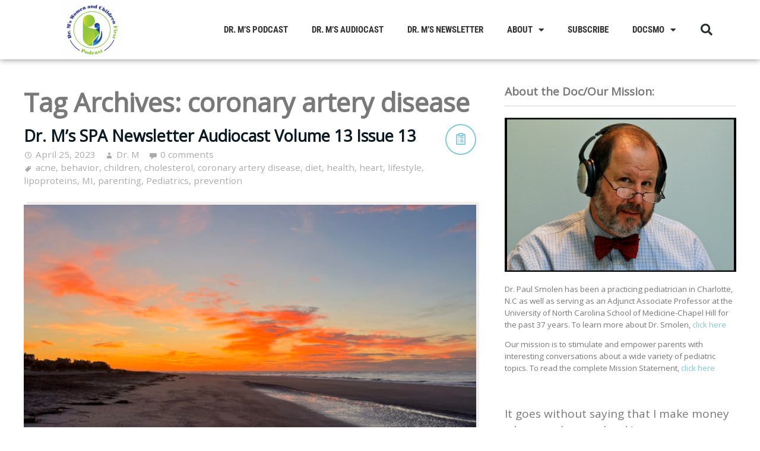

--- FILE ---
content_type: text/html; charset=UTF-8
request_url: https://www.docsmo.com/tag/coronary-artery-disease/
body_size: 17443
content:
<!DOCTYPE html>
<html lang="en-US">
<head>
	<meta charset="UTF-8">
	<meta name="viewport" content="width=device-width, initial-scale=1.0, viewport-fit=cover" />			<title>
			coronary artery disease Archives -		</title>
		<meta name='robots' content='noindex, follow' />

	<!-- This site is optimized with the Yoast SEO plugin v20.4 - https://yoast.com/wordpress/plugins/seo/ -->
	<meta property="og:locale" content="en_US" />
	<meta property="og:type" content="article" />
	<meta property="og:title" content="coronary artery disease Archives -" />
	<meta property="og:url" content="https://www.docsmo.com/tag/coronary-artery-disease/" />
	<meta name="twitter:card" content="summary_large_image" />
	<script type="application/ld+json" class="yoast-schema-graph">{"@context":"https://schema.org","@graph":[{"@type":"CollectionPage","@id":"https://www.docsmo.com/tag/coronary-artery-disease/","url":"https://www.docsmo.com/tag/coronary-artery-disease/","name":"coronary artery disease Archives -","isPartOf":{"@id":"https://www.docsmo.com/#website"},"primaryImageOfPage":{"@id":"https://www.docsmo.com/tag/coronary-artery-disease/#primaryimage"},"image":{"@id":"https://www.docsmo.com/tag/coronary-artery-disease/#primaryimage"},"thumbnailUrl":"https://www.docsmo.com/wp-content/uploads/IMG_D8E339FACB27-1.jpeg","breadcrumb":{"@id":"https://www.docsmo.com/tag/coronary-artery-disease/#breadcrumb"},"inLanguage":"en-US"},{"@type":"ImageObject","inLanguage":"en-US","@id":"https://www.docsmo.com/tag/coronary-artery-disease/#primaryimage","url":"https://www.docsmo.com/wp-content/uploads/IMG_D8E339FACB27-1.jpeg","contentUrl":"https://www.docsmo.com/wp-content/uploads/IMG_D8E339FACB27-1.jpeg","width":1284,"height":1520},{"@type":"BreadcrumbList","@id":"https://www.docsmo.com/tag/coronary-artery-disease/#breadcrumb","itemListElement":[{"@type":"ListItem","position":1,"name":"Home","item":"https://www.docsmo.com/"},{"@type":"ListItem","position":2,"name":"coronary artery disease"}]},{"@type":"WebSite","@id":"https://www.docsmo.com/#website","url":"https://www.docsmo.com/","name":"","description":"Stimulate and empower parents with interesting conversations about a wide variety of pediatric topics","potentialAction":[{"@type":"SearchAction","target":{"@type":"EntryPoint","urlTemplate":"https://www.docsmo.com/?s={search_term_string}"},"query-input":"required name=search_term_string"}],"inLanguage":"en-US"}]}</script>
	<!-- / Yoast SEO plugin. -->


<link rel='dns-prefetch' href='//fonts.googleapis.com' />
<script type="text/javascript" id="wpp-js" src="https://www.docsmo.com/wp-content/plugins/wordpress-popular-posts/assets/js/wpp.min.js?ver=7.3.6" data-sampling="0" data-sampling-rate="100" data-api-url="https://www.docsmo.com/wp-json/wordpress-popular-posts" data-post-id="0" data-token="07431bd7d0" data-lang="0" data-debug="0"></script>
		<!-- This site uses the Google Analytics by MonsterInsights plugin v8.14.0 - Using Analytics tracking - https://www.monsterinsights.com/ -->
							<script src="//www.googletagmanager.com/gtag/js?id=UA-19544072-1"  data-cfasync="false" data-wpfc-render="false" type="text/javascript" async></script>
			<script data-cfasync="false" data-wpfc-render="false" type="text/javascript">
				var mi_version = '8.14.0';
				var mi_track_user = true;
				var mi_no_track_reason = '';
				
								var disableStrs = [
															'ga-disable-UA-19544072-1',
									];

				/* Function to detect opted out users */
				function __gtagTrackerIsOptedOut() {
					for (var index = 0; index < disableStrs.length; index++) {
						if (document.cookie.indexOf(disableStrs[index] + '=true') > -1) {
							return true;
						}
					}

					return false;
				}

				/* Disable tracking if the opt-out cookie exists. */
				if (__gtagTrackerIsOptedOut()) {
					for (var index = 0; index < disableStrs.length; index++) {
						window[disableStrs[index]] = true;
					}
				}

				/* Opt-out function */
				function __gtagTrackerOptout() {
					for (var index = 0; index < disableStrs.length; index++) {
						document.cookie = disableStrs[index] + '=true; expires=Thu, 31 Dec 2099 23:59:59 UTC; path=/';
						window[disableStrs[index]] = true;
					}
				}

				if ('undefined' === typeof gaOptout) {
					function gaOptout() {
						__gtagTrackerOptout();
					}
				}
								window.dataLayer = window.dataLayer || [];

				window.MonsterInsightsDualTracker = {
					helpers: {},
					trackers: {},
				};
				if (mi_track_user) {
					function __gtagDataLayer() {
						dataLayer.push(arguments);
					}

					function __gtagTracker(type, name, parameters) {
						if (!parameters) {
							parameters = {};
						}

						if (parameters.send_to) {
							__gtagDataLayer.apply(null, arguments);
							return;
						}

						if (type === 'event') {
							
														parameters.send_to = monsterinsights_frontend.ua;
							__gtagDataLayer(type, name, parameters);
													} else {
							__gtagDataLayer.apply(null, arguments);
						}
					}

					__gtagTracker('js', new Date());
					__gtagTracker('set', {
						'developer_id.dZGIzZG': true,
											});
															__gtagTracker('config', 'UA-19544072-1', {"forceSSL":"true"} );
										window.gtag = __gtagTracker;										(function () {
						/* https://developers.google.com/analytics/devguides/collection/analyticsjs/ */
						/* ga and __gaTracker compatibility shim. */
						var noopfn = function () {
							return null;
						};
						var newtracker = function () {
							return new Tracker();
						};
						var Tracker = function () {
							return null;
						};
						var p = Tracker.prototype;
						p.get = noopfn;
						p.set = noopfn;
						p.send = function () {
							var args = Array.prototype.slice.call(arguments);
							args.unshift('send');
							__gaTracker.apply(null, args);
						};
						var __gaTracker = function () {
							var len = arguments.length;
							if (len === 0) {
								return;
							}
							var f = arguments[len - 1];
							if (typeof f !== 'object' || f === null || typeof f.hitCallback !== 'function') {
								if ('send' === arguments[0]) {
									var hitConverted, hitObject = false, action;
									if ('event' === arguments[1]) {
										if ('undefined' !== typeof arguments[3]) {
											hitObject = {
												'eventAction': arguments[3],
												'eventCategory': arguments[2],
												'eventLabel': arguments[4],
												'value': arguments[5] ? arguments[5] : 1,
											}
										}
									}
									if ('pageview' === arguments[1]) {
										if ('undefined' !== typeof arguments[2]) {
											hitObject = {
												'eventAction': 'page_view',
												'page_path': arguments[2],
											}
										}
									}
									if (typeof arguments[2] === 'object') {
										hitObject = arguments[2];
									}
									if (typeof arguments[5] === 'object') {
										Object.assign(hitObject, arguments[5]);
									}
									if ('undefined' !== typeof arguments[1].hitType) {
										hitObject = arguments[1];
										if ('pageview' === hitObject.hitType) {
											hitObject.eventAction = 'page_view';
										}
									}
									if (hitObject) {
										action = 'timing' === arguments[1].hitType ? 'timing_complete' : hitObject.eventAction;
										hitConverted = mapArgs(hitObject);
										__gtagTracker('event', action, hitConverted);
									}
								}
								return;
							}

							function mapArgs(args) {
								var arg, hit = {};
								var gaMap = {
									'eventCategory': 'event_category',
									'eventAction': 'event_action',
									'eventLabel': 'event_label',
									'eventValue': 'event_value',
									'nonInteraction': 'non_interaction',
									'timingCategory': 'event_category',
									'timingVar': 'name',
									'timingValue': 'value',
									'timingLabel': 'event_label',
									'page': 'page_path',
									'location': 'page_location',
									'title': 'page_title',
								};
								for (arg in args) {
																		if (!(!args.hasOwnProperty(arg) || !gaMap.hasOwnProperty(arg))) {
										hit[gaMap[arg]] = args[arg];
									} else {
										hit[arg] = args[arg];
									}
								}
								return hit;
							}

							try {
								f.hitCallback();
							} catch (ex) {
							}
						};
						__gaTracker.create = newtracker;
						__gaTracker.getByName = newtracker;
						__gaTracker.getAll = function () {
							return [];
						};
						__gaTracker.remove = noopfn;
						__gaTracker.loaded = true;
						window['__gaTracker'] = __gaTracker;
					})();
									} else {
										console.log("");
					(function () {
						function __gtagTracker() {
							return null;
						}

						window['__gtagTracker'] = __gtagTracker;
						window['gtag'] = __gtagTracker;
					})();
									}
			</script>
				<!-- / Google Analytics by MonsterInsights -->
		<style id='wp-img-auto-sizes-contain-inline-css' type='text/css'>
img:is([sizes=auto i],[sizes^="auto," i]){contain-intrinsic-size:3000px 1500px}
/*# sourceURL=wp-img-auto-sizes-contain-inline-css */
</style>
<style id='wp-emoji-styles-inline-css' type='text/css'>

	img.wp-smiley, img.emoji {
		display: inline !important;
		border: none !important;
		box-shadow: none !important;
		height: 1em !important;
		width: 1em !important;
		margin: 0 0.07em !important;
		vertical-align: -0.1em !important;
		background: none !important;
		padding: 0 !important;
	}
/*# sourceURL=wp-emoji-styles-inline-css */
</style>
<link rel='stylesheet' id='wp-block-library-css' href='https://www.docsmo.com/wp-includes/css/dist/block-library/style.min.css?ver=6.9' type='text/css' media='all' />

<style id='classic-theme-styles-inline-css' type='text/css'>
/*! This file is auto-generated */
.wp-block-button__link{color:#fff;background-color:#32373c;border-radius:9999px;box-shadow:none;text-decoration:none;padding:calc(.667em + 2px) calc(1.333em + 2px);font-size:1.125em}.wp-block-file__button{background:#32373c;color:#fff;text-decoration:none}
/*# sourceURL=/wp-includes/css/classic-themes.min.css */
</style>
<link rel='stylesheet' id='email-subscribers-css' href='https://www.docsmo.com/wp-content/plugins/email-subscribers/lite/public/css/email-subscribers-public.css?ver=5.6.0' type='text/css' media='all' />
<link rel='stylesheet' id='st-widget-css' href='https://www.docsmo.com/wp-content/plugins/share-this/css/style.css?ver=6.9' type='text/css' media='all' />
<link rel='stylesheet' id='wordpress-popular-posts-css-css' href='https://www.docsmo.com/wp-content/plugins/wordpress-popular-posts/assets/css/wpp.css?ver=7.3.6' type='text/css' media='all' />
<link rel='stylesheet' id='yumblog-fonts-css' href='//fonts.googleapis.com/css?family=Open+Sans%7CPT+Mono%7CBerkshire+Swash%7CPatrick+Hand&#038;subset=latin%2Clatin-ext&#038;ver=6.9' type='text/css' media='all' />
<link rel='stylesheet' id='genericons-css' href='https://www.docsmo.com/wp-content/themes/yumblog/assets/genericons/genericons.css?ver=3.0.3' type='text/css' media='all' />
<link rel='stylesheet' id='yumblog-style-css' href='https://www.docsmo.com/wp-content/themes/yumblog/style.css?ver=6.9' type='text/css' media='screen' />
<link rel='stylesheet' id='yumblog-print-css' href='https://www.docsmo.com/wp-content/themes/yumblog/print.css?ver=6.9' type='text/css' media='print' />
<link rel='stylesheet' id='e-animation-shrink-css' href='https://www.docsmo.com/wp-content/plugins/elementor/assets/lib/animations/styles/e-animation-shrink.min.css?ver=3.31.3' type='text/css' media='all' />
<link rel='stylesheet' id='elementor-frontend-css' href='https://www.docsmo.com/wp-content/plugins/elementor/assets/css/frontend.min.css?ver=3.31.3' type='text/css' media='all' />
<link rel='stylesheet' id='widget-image-css' href='https://www.docsmo.com/wp-content/plugins/elementor/assets/css/widget-image.min.css?ver=3.31.3' type='text/css' media='all' />
<link rel='stylesheet' id='widget-nav-menu-css' href='https://www.docsmo.com/wp-content/plugins/elementor-pro/assets/css/widget-nav-menu.min.css?ver=3.31.2' type='text/css' media='all' />
<link rel='stylesheet' id='widget-search-form-css' href='https://www.docsmo.com/wp-content/plugins/elementor-pro/assets/css/widget-search-form.min.css?ver=3.31.2' type='text/css' media='all' />
<link rel='stylesheet' id='elementor-icons-shared-0-css' href='https://www.docsmo.com/wp-content/plugins/elementor/assets/lib/font-awesome/css/fontawesome.min.css?ver=5.15.3' type='text/css' media='all' />
<link rel='stylesheet' id='elementor-icons-fa-solid-css' href='https://www.docsmo.com/wp-content/plugins/elementor/assets/lib/font-awesome/css/solid.min.css?ver=5.15.3' type='text/css' media='all' />
<link rel='stylesheet' id='elementor-icons-css' href='https://www.docsmo.com/wp-content/plugins/elementor/assets/lib/eicons/css/elementor-icons.min.css?ver=5.43.0' type='text/css' media='all' />
<link rel='stylesheet' id='elementor-post-11896-css' href='https://www.docsmo.com/wp-content/uploads/elementor/css/post-11896.css?ver=1769131510' type='text/css' media='all' />
<link rel='stylesheet' id='elementor-post-11912-css' href='https://www.docsmo.com/wp-content/uploads/elementor/css/post-11912.css?ver=1769131510' type='text/css' media='all' />
<link rel='stylesheet' id='elementor-gf-local-roboto-css' href='https://www.docsmo.com/wp-content/uploads/elementor/google-fonts/css/roboto.css?ver=1756320655' type='text/css' media='all' />
<link rel='stylesheet' id='elementor-gf-local-robotoslab-css' href='https://www.docsmo.com/wp-content/uploads/elementor/google-fonts/css/robotoslab.css?ver=1756320675' type='text/css' media='all' />
<link rel='stylesheet' id='elementor-gf-local-robotocondensed-css' href='https://www.docsmo.com/wp-content/uploads/elementor/google-fonts/css/robotocondensed.css?ver=1756320718' type='text/css' media='all' />
<script type="text/javascript" src="https://www.docsmo.com/wp-content/plugins/google-analytics-for-wordpress/assets/js/frontend-gtag.min.js?ver=8.14.0" id="monsterinsights-frontend-script-js"></script>
<script data-cfasync="false" data-wpfc-render="false" type="text/javascript" id='monsterinsights-frontend-script-js-extra'>/* <![CDATA[ */
var monsterinsights_frontend = {"js_events_tracking":"true","download_extensions":"pdf,doc,ppt,xls,zip,docx,pptx,xlsx","inbound_paths":"[]","home_url":"https:\/\/www.docsmo.com","hash_tracking":"false","ua":"UA-19544072-1","v4_id":""};/* ]]> */
</script>
<script type="text/javascript" src="https://www.docsmo.com/wp-includes/js/jquery/jquery.min.js?ver=3.7.1" id="jquery-core-js"></script>
<script type="text/javascript" src="https://www.docsmo.com/wp-includes/js/jquery/jquery-migrate.min.js?ver=3.4.1" id="jquery-migrate-js"></script>
<script type="text/javascript" src="https://www.docsmo.com/wp-content/themes/yumblog/assets/js/jquery.fitvids.js?ver=6.9" id="yumblog-fitvids-js"></script>
<script type="text/javascript" src="https://www.docsmo.com/wp-content/themes/yumblog/assets/js/jquery.meanmenu.js?ver=6.9" id="yumblog-meanmenu-js"></script>
<script type="text/javascript" src="https://www.docsmo.com/wp-content/themes/yumblog/assets/js/init.js?ver=6.9" id="yumblog-init-js"></script>
<link rel="https://api.w.org/" href="https://www.docsmo.com/wp-json/" /><link rel="alternate" title="JSON" type="application/json" href="https://www.docsmo.com/wp-json/wp/v2/tags/3968" /><link rel="EditURI" type="application/rsd+xml" title="RSD" href="https://www.docsmo.com/xmlrpc.php?rsd" />
<meta name="generator" content="WordPress 6.9" />
            <script type="text/javascript"><!--
                                function powerpress_pinw(pinw_url){window.open(pinw_url, 'PowerPressPlayer','toolbar=0,status=0,resizable=1,width=460,height=320');	return false;}
                //-->

                // tabnab protection
                window.addEventListener('load', function () {
                    // make all links have rel="noopener noreferrer"
                    document.querySelectorAll('a[target="_blank"]').forEach(link => {
                        link.setAttribute('rel', 'noopener noreferrer');
                    });
                });
            </script>
            <script charset="utf-8" type="text/javascript" src="http://w.sharethis.com/button/buttons.js"></script><script type="text/javascript">stLight.options({publisher:'wp.fdc78f01-3ce6-46a3-bef8-d0310fc9b980'});var st_type='wordpress3.0.1';</script><style type="text/css">
ul.scfw_16px li, ul.scfw_24px li, ul.scfw_32px li, ul.scfw_16px li a, ul.scfw_24px li a, ul.scfw_32px li a {
	display:inline !important;
	float:none !important;
	border:0 !important;
	background:transparent none !important;
	margin:0 !important;
	padding:0 !important;
}
ul.scfw_16px li {
	margin:0 2px 0 0 !important;
}
ul.scfw_24px li {
	margin:0 3px 0 0 !important;
}
ul.scfw_32px li {
	margin:0 5px 0 0 !important;
}
ul.scfw_text_img li:before, ul.scfw_16px li:before, ul.scfw_24px li:before, ul.scfw_32px li:before {
	content:none !important;
}
.scfw img {
	float:none !important;
}
</style>	
	            <style id="wpp-loading-animation-styles">@-webkit-keyframes bgslide{from{background-position-x:0}to{background-position-x:-200%}}@keyframes bgslide{from{background-position-x:0}to{background-position-x:-200%}}.wpp-widget-block-placeholder,.wpp-shortcode-placeholder{margin:0 auto;width:60px;height:3px;background:#dd3737;background:linear-gradient(90deg,#dd3737 0%,#571313 10%,#dd3737 100%);background-size:200% auto;border-radius:3px;-webkit-animation:bgslide 1s infinite linear;animation:bgslide 1s infinite linear}</style>
            <meta name="generator" content="Elementor 3.31.3; features: additional_custom_breakpoints, e_element_cache; settings: css_print_method-external, google_font-enabled, font_display-auto">
			<style>
				.e-con.e-parent:nth-of-type(n+4):not(.e-lazyloaded):not(.e-no-lazyload),
				.e-con.e-parent:nth-of-type(n+4):not(.e-lazyloaded):not(.e-no-lazyload) * {
					background-image: none !important;
				}
				@media screen and (max-height: 1024px) {
					.e-con.e-parent:nth-of-type(n+3):not(.e-lazyloaded):not(.e-no-lazyload),
					.e-con.e-parent:nth-of-type(n+3):not(.e-lazyloaded):not(.e-no-lazyload) * {
						background-image: none !important;
					}
				}
				@media screen and (max-height: 640px) {
					.e-con.e-parent:nth-of-type(n+2):not(.e-lazyloaded):not(.e-no-lazyload),
					.e-con.e-parent:nth-of-type(n+2):not(.e-lazyloaded):not(.e-no-lazyload) * {
						background-image: none !important;
					}
				}
			</style>
			<style type="text/css">.broken_link, a.broken_link {
	text-decoration: line-through;
}</style>	<style type="text/css">

	
		

			#title a,
		#header #headimg #desc {
			color: #d17123;
		}
		</style>
	<style type="text/css" id="custom-background-css">
body.custom-background { background-color: #ffffff; background-image: url("https://www.docsmo.com/wp-content/uploads/Background.jpg"); background-position: left top; background-size: auto; background-repeat: repeat; background-attachment: scroll; }
</style>
	<link rel="icon" href="https://www.docsmo.com/wp-content/uploads/cropped-95619109-5E84-4C7C-8566-81FDCC9FF9A1-1-300x300-1-32x32.jpg" sizes="32x32" />
<link rel="icon" href="https://www.docsmo.com/wp-content/uploads/cropped-95619109-5E84-4C7C-8566-81FDCC9FF9A1-1-300x300-1-192x192.jpg" sizes="192x192" />
<link rel="apple-touch-icon" href="https://www.docsmo.com/wp-content/uploads/cropped-95619109-5E84-4C7C-8566-81FDCC9FF9A1-1-300x300-1-180x180.jpg" />
<meta name="msapplication-TileImage" content="https://www.docsmo.com/wp-content/uploads/cropped-95619109-5E84-4C7C-8566-81FDCC9FF9A1-1-300x300-1-270x270.jpg" />
</head>
<body class="archive tag tag-coronary-artery-disease tag-3968 custom-background wp-theme-yumblog colors-spring layout_default elementor-default elementor-kit-11896">
		<header data-elementor-type="header" data-elementor-id="11912" class="elementor elementor-11912 elementor-location-header" data-elementor-post-type="elementor_library">
					<header class="elementor-section elementor-top-section elementor-element elementor-element-494f399 elementor-section-content-middle elementor-section-height-min-height elementor-section-boxed elementor-section-height-default elementor-section-items-middle" data-id="494f399" data-element_type="section" data-settings="{&quot;background_background&quot;:&quot;classic&quot;}">
						<div class="elementor-container elementor-column-gap-no">
					<div class="elementor-column elementor-col-25 elementor-top-column elementor-element elementor-element-37839b58" data-id="37839b58" data-element_type="column">
			<div class="elementor-widget-wrap elementor-element-populated">
						<div class="elementor-element elementor-element-c6b1478 elementor-widget elementor-widget-image" data-id="c6b1478" data-element_type="widget" data-widget_type="image.default">
				<div class="elementor-widget-container">
																<a href="https://www.docsmo.com">
							<img fetchpriority="high" width="300" height="300" src="https://www.docsmo.com/wp-content/uploads/95619109-5E84-4C7C-8566-81FDCC9FF9A1-1-300x300-1.jpg" class="elementor-animation-shrink attachment-full size-full wp-image-11984" alt="" srcset="https://www.docsmo.com/wp-content/uploads/95619109-5E84-4C7C-8566-81FDCC9FF9A1-1-300x300-1.jpg 300w, https://www.docsmo.com/wp-content/uploads/95619109-5E84-4C7C-8566-81FDCC9FF9A1-1-300x300-1-150x150.jpg 150w" sizes="(max-width: 300px) 100vw, 300px" />								</a>
															</div>
				</div>
					</div>
		</div>
				<div class="elementor-column elementor-col-50 elementor-top-column elementor-element elementor-element-5238931" data-id="5238931" data-element_type="column">
			<div class="elementor-widget-wrap elementor-element-populated">
						<div class="elementor-element elementor-element-4346ada1 elementor-nav-menu__align-end elementor-nav-menu--stretch elementor-nav-menu--dropdown-tablet elementor-nav-menu__text-align-aside elementor-nav-menu--toggle elementor-nav-menu--burger elementor-widget elementor-widget-nav-menu" data-id="4346ada1" data-element_type="widget" data-settings="{&quot;full_width&quot;:&quot;stretch&quot;,&quot;layout&quot;:&quot;horizontal&quot;,&quot;submenu_icon&quot;:{&quot;value&quot;:&quot;&lt;i class=\&quot;fas fa-caret-down\&quot;&gt;&lt;\/i&gt;&quot;,&quot;library&quot;:&quot;fa-solid&quot;},&quot;toggle&quot;:&quot;burger&quot;}" data-widget_type="nav-menu.default">
				<div class="elementor-widget-container">
								<nav aria-label="Menu" class="elementor-nav-menu--main elementor-nav-menu__container elementor-nav-menu--layout-horizontal e--pointer-underline e--animation-fade">
				<ul id="menu-1-4346ada1" class="elementor-nav-menu"><li class="menu-item menu-item-type-post_type menu-item-object-page menu-item-12049"><a href="https://www.docsmo.com/dr-ms-podcast/" class="elementor-item">Dr. M’s Podcast</a></li>
<li class="menu-item menu-item-type-post_type menu-item-object-page menu-item-12091"><a href="https://www.docsmo.com/dr-ms-audiocast/" class="elementor-item">Dr. M’s Audiocast</a></li>
<li class="menu-item menu-item-type-custom menu-item-object-custom menu-item-11923"><a target="_blank" href="https://www.salisburypediatrics.com/patient-education/dr-magryta-s-newsletter" class="elementor-item">Dr. M’s Newsletter</a></li>
<li class="menu-item menu-item-type-post_type menu-item-object-page menu-item-has-children menu-item-12038"><a href="https://www.docsmo.com/about-dr-m/" class="elementor-item">About</a>
<ul class="sub-menu elementor-nav-menu--dropdown">
	<li class="menu-item menu-item-type-post_type menu-item-object-page menu-item-12070"><a href="https://www.docsmo.com/favorite-books/" class="elementor-sub-item">Favorite Books</a></li>
</ul>
</li>
<li class="menu-item menu-item-type-post_type menu-item-object-page menu-item-8998"><a href="https://www.docsmo.com/subscribe-to-podcast/" class="elementor-item">Subscribe</a></li>
<li class="menu-item menu-item-type-custom menu-item-object-custom menu-item-has-children menu-item-11917"><a href="#" class="elementor-item elementor-item-anchor">Docsmo</a>
<ul class="sub-menu elementor-nav-menu--dropdown">
	<li class="menu-item menu-item-type-post_type menu-item-object-page menu-item-12060"><a href="https://www.docsmo.com/docsmo-blog-archive/" class="elementor-sub-item">Docsmo Posts</a></li>
	<li class="menu-item menu-item-type-post_type menu-item-object-page menu-item-14"><a href="https://www.docsmo.com/about/" class="elementor-sub-item">ABOUT</a></li>
	<li class="menu-item menu-item-type-post_type menu-item-object-page menu-item-1071"><a href="https://www.docsmo.com/doc-smo-pearls/" class="elementor-sub-item">DOC SMO PEARLS</a></li>
	<li class="menu-item menu-item-type-post_type menu-item-object-page menu-item-5522"><a href="https://www.docsmo.com/book-reviews/" class="elementor-sub-item">BOOK REVIEWS</a></li>
	<li class="menu-item menu-item-type-post_type menu-item-object-page menu-item-has-children menu-item-5638"><a href="https://www.docsmo.com/categories/" title="GRANDMA&#8217;S WISDOM" class="elementor-sub-item">TOPICS</a>
	<ul class="sub-menu elementor-nav-menu--dropdown">
		<li class="menu-item menu-item-type-post_type menu-item-object-page menu-item-5640"><a href="https://www.docsmo.com/1st-year-parenting-basics/" class="elementor-sub-item">1st-year-parenting-basics</a></li>
		<li class="menu-item menu-item-type-post_type menu-item-object-page menu-item-5641"><a href="https://www.docsmo.com/tab-nutrition-101/" class="elementor-sub-item">Nutrition 101</a></li>
		<li class="menu-item menu-item-type-post_type menu-item-object-page menu-item-5642"><a href="https://www.docsmo.com/bringing-baby-home/" class="elementor-sub-item">Bringing Baby Home</a></li>
		<li class="menu-item menu-item-type-post_type menu-item-object-page menu-item-5645"><a href="https://www.docsmo.com/practical-parenting/" class="elementor-sub-item">Practical Parenting</a></li>
		<li class="menu-item menu-item-type-post_type menu-item-object-page menu-item-5850"><a href="https://www.docsmo.com/dermatology/" class="elementor-sub-item">Dermatology</a></li>
		<li class="menu-item menu-item-type-post_type menu-item-object-page menu-item-8854"><a href="https://www.docsmo.com/grandmas-wisdom/" class="elementor-sub-item">Grandma’s Wisdom</a></li>
		<li class="menu-item menu-item-type-post_type menu-item-object-page menu-item-5854"><a href="https://www.docsmo.com/integrated-pediatrics/" class="elementor-sub-item">Integrative Pediatrics</a></li>
		<li class="menu-item menu-item-type-post_type menu-item-object-page menu-item-8860"><a href="https://www.docsmo.com/interesting-conversations/" class="elementor-sub-item">Interesting Conversations</a></li>
		<li class="menu-item menu-item-type-post_type menu-item-object-page menu-item-5646"><a href="https://www.docsmo.com/tab-parenting-philosophy/" class="elementor-sub-item">Parenting Philosophy</a></li>
		<li class="menu-item menu-item-type-post_type menu-item-object-page menu-item-5643"><a href="https://www.docsmo.com/docsmo-videos/" class="elementor-sub-item">DocSmo-videos</a></li>
		<li class="menu-item menu-item-type-post_type menu-item-object-page menu-item-5644"><a href="https://www.docsmo.com/download-directions/" class="elementor-sub-item">Download Directions</a></li>
	</ul>
</li>
	<li class="menu-item menu-item-type-post_type menu-item-object-page menu-item-has-children menu-item-10065"><a href="https://www.docsmo.com/resources/" class="elementor-sub-item">Resources</a>
	<ul class="sub-menu elementor-nav-menu--dropdown">
		<li class="menu-item menu-item-type-post_type menu-item-object-page menu-item-10066"><a href="https://www.docsmo.com/featured-links/" class="elementor-sub-item">Featured Links</a></li>
		<li class="menu-item menu-item-type-post_type menu-item-object-page menu-item-10067"><a href="https://www.docsmo.com/store/" class="elementor-sub-item">Store</a></li>
		<li class="menu-item menu-item-type-post_type menu-item-object-page menu-item-10069"><a href="https://www.docsmo.com/download-directions/" class="elementor-sub-item">Download Directions</a></li>
		<li class="menu-item menu-item-type-post_type menu-item-object-page menu-item-10070"><a href="https://www.docsmo.com/news/" class="elementor-sub-item">News</a></li>
		<li class="menu-item menu-item-type-post_type menu-item-object-page menu-item-10229"><a href="https://www.docsmo.com/advertising/" class="elementor-sub-item">Advertisers</a></li>
	</ul>
</li>
</ul>
</li>
</ul>			</nav>
					<div class="elementor-menu-toggle" role="button" tabindex="0" aria-label="Menu Toggle" aria-expanded="false">
			<i aria-hidden="true" role="presentation" class="elementor-menu-toggle__icon--open eicon-menu-bar"></i><i aria-hidden="true" role="presentation" class="elementor-menu-toggle__icon--close eicon-close"></i>		</div>
					<nav class="elementor-nav-menu--dropdown elementor-nav-menu__container" aria-hidden="true">
				<ul id="menu-2-4346ada1" class="elementor-nav-menu"><li class="menu-item menu-item-type-post_type menu-item-object-page menu-item-12049"><a href="https://www.docsmo.com/dr-ms-podcast/" class="elementor-item" tabindex="-1">Dr. M’s Podcast</a></li>
<li class="menu-item menu-item-type-post_type menu-item-object-page menu-item-12091"><a href="https://www.docsmo.com/dr-ms-audiocast/" class="elementor-item" tabindex="-1">Dr. M’s Audiocast</a></li>
<li class="menu-item menu-item-type-custom menu-item-object-custom menu-item-11923"><a target="_blank" href="https://www.salisburypediatrics.com/patient-education/dr-magryta-s-newsletter" class="elementor-item" tabindex="-1">Dr. M’s Newsletter</a></li>
<li class="menu-item menu-item-type-post_type menu-item-object-page menu-item-has-children menu-item-12038"><a href="https://www.docsmo.com/about-dr-m/" class="elementor-item" tabindex="-1">About</a>
<ul class="sub-menu elementor-nav-menu--dropdown">
	<li class="menu-item menu-item-type-post_type menu-item-object-page menu-item-12070"><a href="https://www.docsmo.com/favorite-books/" class="elementor-sub-item" tabindex="-1">Favorite Books</a></li>
</ul>
</li>
<li class="menu-item menu-item-type-post_type menu-item-object-page menu-item-8998"><a href="https://www.docsmo.com/subscribe-to-podcast/" class="elementor-item" tabindex="-1">Subscribe</a></li>
<li class="menu-item menu-item-type-custom menu-item-object-custom menu-item-has-children menu-item-11917"><a href="#" class="elementor-item elementor-item-anchor" tabindex="-1">Docsmo</a>
<ul class="sub-menu elementor-nav-menu--dropdown">
	<li class="menu-item menu-item-type-post_type menu-item-object-page menu-item-12060"><a href="https://www.docsmo.com/docsmo-blog-archive/" class="elementor-sub-item" tabindex="-1">Docsmo Posts</a></li>
	<li class="menu-item menu-item-type-post_type menu-item-object-page menu-item-14"><a href="https://www.docsmo.com/about/" class="elementor-sub-item" tabindex="-1">ABOUT</a></li>
	<li class="menu-item menu-item-type-post_type menu-item-object-page menu-item-1071"><a href="https://www.docsmo.com/doc-smo-pearls/" class="elementor-sub-item" tabindex="-1">DOC SMO PEARLS</a></li>
	<li class="menu-item menu-item-type-post_type menu-item-object-page menu-item-5522"><a href="https://www.docsmo.com/book-reviews/" class="elementor-sub-item" tabindex="-1">BOOK REVIEWS</a></li>
	<li class="menu-item menu-item-type-post_type menu-item-object-page menu-item-has-children menu-item-5638"><a href="https://www.docsmo.com/categories/" title="GRANDMA&#8217;S WISDOM" class="elementor-sub-item" tabindex="-1">TOPICS</a>
	<ul class="sub-menu elementor-nav-menu--dropdown">
		<li class="menu-item menu-item-type-post_type menu-item-object-page menu-item-5640"><a href="https://www.docsmo.com/1st-year-parenting-basics/" class="elementor-sub-item" tabindex="-1">1st-year-parenting-basics</a></li>
		<li class="menu-item menu-item-type-post_type menu-item-object-page menu-item-5641"><a href="https://www.docsmo.com/tab-nutrition-101/" class="elementor-sub-item" tabindex="-1">Nutrition 101</a></li>
		<li class="menu-item menu-item-type-post_type menu-item-object-page menu-item-5642"><a href="https://www.docsmo.com/bringing-baby-home/" class="elementor-sub-item" tabindex="-1">Bringing Baby Home</a></li>
		<li class="menu-item menu-item-type-post_type menu-item-object-page menu-item-5645"><a href="https://www.docsmo.com/practical-parenting/" class="elementor-sub-item" tabindex="-1">Practical Parenting</a></li>
		<li class="menu-item menu-item-type-post_type menu-item-object-page menu-item-5850"><a href="https://www.docsmo.com/dermatology/" class="elementor-sub-item" tabindex="-1">Dermatology</a></li>
		<li class="menu-item menu-item-type-post_type menu-item-object-page menu-item-8854"><a href="https://www.docsmo.com/grandmas-wisdom/" class="elementor-sub-item" tabindex="-1">Grandma’s Wisdom</a></li>
		<li class="menu-item menu-item-type-post_type menu-item-object-page menu-item-5854"><a href="https://www.docsmo.com/integrated-pediatrics/" class="elementor-sub-item" tabindex="-1">Integrative Pediatrics</a></li>
		<li class="menu-item menu-item-type-post_type menu-item-object-page menu-item-8860"><a href="https://www.docsmo.com/interesting-conversations/" class="elementor-sub-item" tabindex="-1">Interesting Conversations</a></li>
		<li class="menu-item menu-item-type-post_type menu-item-object-page menu-item-5646"><a href="https://www.docsmo.com/tab-parenting-philosophy/" class="elementor-sub-item" tabindex="-1">Parenting Philosophy</a></li>
		<li class="menu-item menu-item-type-post_type menu-item-object-page menu-item-5643"><a href="https://www.docsmo.com/docsmo-videos/" class="elementor-sub-item" tabindex="-1">DocSmo-videos</a></li>
		<li class="menu-item menu-item-type-post_type menu-item-object-page menu-item-5644"><a href="https://www.docsmo.com/download-directions/" class="elementor-sub-item" tabindex="-1">Download Directions</a></li>
	</ul>
</li>
	<li class="menu-item menu-item-type-post_type menu-item-object-page menu-item-has-children menu-item-10065"><a href="https://www.docsmo.com/resources/" class="elementor-sub-item" tabindex="-1">Resources</a>
	<ul class="sub-menu elementor-nav-menu--dropdown">
		<li class="menu-item menu-item-type-post_type menu-item-object-page menu-item-10066"><a href="https://www.docsmo.com/featured-links/" class="elementor-sub-item" tabindex="-1">Featured Links</a></li>
		<li class="menu-item menu-item-type-post_type menu-item-object-page menu-item-10067"><a href="https://www.docsmo.com/store/" class="elementor-sub-item" tabindex="-1">Store</a></li>
		<li class="menu-item menu-item-type-post_type menu-item-object-page menu-item-10069"><a href="https://www.docsmo.com/download-directions/" class="elementor-sub-item" tabindex="-1">Download Directions</a></li>
		<li class="menu-item menu-item-type-post_type menu-item-object-page menu-item-10070"><a href="https://www.docsmo.com/news/" class="elementor-sub-item" tabindex="-1">News</a></li>
		<li class="menu-item menu-item-type-post_type menu-item-object-page menu-item-10229"><a href="https://www.docsmo.com/advertising/" class="elementor-sub-item" tabindex="-1">Advertisers</a></li>
	</ul>
</li>
</ul>
</li>
</ul>			</nav>
						</div>
				</div>
					</div>
		</div>
				<div class="elementor-column elementor-col-25 elementor-top-column elementor-element elementor-element-270f89b0" data-id="270f89b0" data-element_type="column">
			<div class="elementor-widget-wrap elementor-element-populated">
						<div class="elementor-element elementor-element-73334048 elementor-search-form--skin-full_screen elementor-widget elementor-widget-search-form" data-id="73334048" data-element_type="widget" data-settings="{&quot;skin&quot;:&quot;full_screen&quot;}" data-widget_type="search-form.default">
				<div class="elementor-widget-container">
							<search role="search">
			<form class="elementor-search-form" action="https://www.docsmo.com" method="get">
												<div class="elementor-search-form__toggle" role="button" tabindex="0" aria-label="Search">
					<i aria-hidden="true" class="fas fa-search"></i>				</div>
								<div class="elementor-search-form__container">
					<label class="elementor-screen-only" for="elementor-search-form-73334048">Search</label>

					
					<input id="elementor-search-form-73334048" placeholder="Search..." class="elementor-search-form__input" type="search" name="s" value="">
					
					
										<div class="dialog-lightbox-close-button dialog-close-button" role="button" tabindex="0" aria-label="Close this search box.">
						<i aria-hidden="true" class="eicon-close"></i>					</div>
									</div>
			</form>
		</search>
						</div>
				</div>
					</div>
		</div>
					</div>
		</header>
				</header>
		
	<div id="main">

		<div id="content">

			
				<header class="archive-header">

					<h1 class="archive-title">Tag Archives: <span>coronary artery disease</span></h1>

					
				</header><!-- .archive-header -->

				
				<article id="post-12738" class="post-12738 post type-post status-publish format-standard has-post-thumbnail hentry category-acne category-cardiovascular-disease category-heart-health category-metabolic-disease category-newsletter category-nutrition tag-acne tag-behavior-2 tag-children tag-cholesterol tag-coronary-artery-disease tag-diet tag-health tag-heart tag-lifestyle tag-lipoproteins tag-mi tag-parenting tag-pediatrics tag-prevention">

	<i class="post-icon genericon genericon-"></i>

	<h2 class="entry-title"><a href="https://www.docsmo.com/dr-ms-spa-newsletter-audiocast-volume-13-issue-13/" title="Permanent Link to Dr. M’s SPA Newsletter Audiocast Volume 13 Issue 13">Dr. M’s SPA Newsletter Audiocast Volume 13 Issue 13</a></h2>
	
		<ul class="cf meta">
			<li class="date"><i class="genericon genericon-time"></i> <a href="https://www.docsmo.com/dr-ms-spa-newsletter-audiocast-volume-13-issue-13/"><time class="published" datetime="1682430951">April 25, 2023</time></a></li>			<li class="author"><i class="genericon genericon-user"></i> <a href="https://www.docsmo.com/author/docsmo/" title="Posts by Dr. M" rel="author">Dr. M</a></li>			<li class="comments"><i class="genericon genericon-comment"></i> <a href="https://www.docsmo.com/dr-ms-spa-newsletter-audiocast-volume-13-issue-13/#respond">0 comments</a></li>			 <li class="tags"><i class="genericon genericon-tag"></i> <a href="https://www.docsmo.com/tag/acne/" rel="tag">acne</a>, <a href="https://www.docsmo.com/tag/behavior-2/" rel="tag">behavior</a>, <a href="https://www.docsmo.com/tag/children/" rel="tag">children</a>, <a href="https://www.docsmo.com/tag/cholesterol/" rel="tag">cholesterol</a>, <a href="https://www.docsmo.com/tag/coronary-artery-disease/" rel="tag">coronary artery disease</a>, <a href="https://www.docsmo.com/tag/diet/" rel="tag">diet</a>, <a href="https://www.docsmo.com/tag/health/" rel="tag">health</a>, <a href="https://www.docsmo.com/tag/heart/" rel="tag">heart</a>, <a href="https://www.docsmo.com/tag/lifestyle/" rel="tag">lifestyle</a>, <a href="https://www.docsmo.com/tag/lipoproteins/" rel="tag">lipoproteins</a>, <a href="https://www.docsmo.com/tag/mi/" rel="tag">MI</a>, <a href="https://www.docsmo.com/tag/parenting/" rel="tag">parenting</a>, <a href="https://www.docsmo.com/tag/pediatrics/" rel="tag">Pediatrics</a>, <a href="https://www.docsmo.com/tag/prevention/" rel="tag">prevention</a></li>		</ul>

	
			<div class="featured-image"><img width="660" height="440" src="https://www.docsmo.com/wp-content/uploads/IMG_D8E339FACB27-1-660x440.jpeg" class="attachment-post-thumbnail size-post-thumbnail wp-post-image" alt="" decoding="async" /></div>
	
	<div class="entry-content">
		<p><img decoding="async" class="alignnone size-medium wp-image-12739" src="https://www.docsmo.com/wp-content/uploads/IMG_D8E339FACB27-1-253x300.jpeg" alt="" width="253" height="300" srcset="https://www.docsmo.com/wp-content/uploads/IMG_D8E339FACB27-1-253x300.jpeg 253w, https://www.docsmo.com/wp-content/uploads/IMG_D8E339FACB27-1-865x1024.jpeg 865w, https://www.docsmo.com/wp-content/uploads/IMG_D8E339FACB27-1-768x909.jpeg 768w, https://www.docsmo.com/wp-content/uploads/IMG_D8E339FACB27-1.jpeg 1284w" sizes="(max-width: 253px) 100vw, 253px" /></p>
<iframe src="https://player.blubrry.com/?media_url=https%3A%2F%2Fmedia.blubrry.com%2Fpedcast%2Fcontent.blubrry.com%2Fpedcast%2FSPA_Newsletter_13V13_.mp3&amp;podcast_link=https%3A%2F%2Fwww.docsmo.com%2Fdr-ms-spa-newsletter-audiocast-volume-13-issue-13%2F#mode-Light&border-000000&progress-000000" scrolling="no" width="100%" height="165" frameborder="0" id="blubrryplayer-1" class="blubrryplayer" title="Blubrry Podcast Player"></iframe><p class="powerpress_links powerpress_links_mp3" style="margin-bottom: 1px !important;">Podcast: <a href="https://media.blubrry.com/pedcast/content.blubrry.com/pedcast/SPA_Newsletter_13V13_.mp3" class="powerpress_link_pinw" target="_blank" title="Play in new window" onclick="return powerpress_pinw('https://www.docsmo.com/?powerpress_pinw=12738-podcast');" rel="nofollow">Play in new window</a> | <a href="https://media.blubrry.com/pedcast/content.blubrry.com/pedcast/SPA_Newsletter_13V13_.mp3" class="powerpress_link_d" title="Download" rel="nofollow" download="SPA_Newsletter_13V13_.mp3">Download</a></p><p class="powerpress_links powerpress_subscribe_links">Subscribe: <a href="https://subscribebyemail.com/www.docsmo.com/feed/podcast/" class="powerpress_link_subscribe powerpress_link_subscribe_email" target="_blank" title="Subscribe by Email" rel="nofollow">Email</a> | <a href="https://www.docsmo.com/feed/podcast/" class="powerpress_link_subscribe powerpress_link_subscribe_rss" target="_blank" title="Subscribe via RSS" rel="nofollow">RSS</a> | <a href="https://www.docsmo.com/subscribe-to-podcast/" class="powerpress_link_subscribe powerpress_link_subscribe_more" target="_blank" title="More" rel="nofollow">More</a></p>
<div style="text-align: left;" align="center">Cholesterol Lipid Hypothesis Part IV &#8211; Endothelial Dysfunction</div>
<div align="center"></div>
<div>How does an artery clog? Let us recap a little at this time. 1) Cholesterol and lipoproteins are significant and necessary for pathology to develop but not the only player in heart disease and atherosclerosis. I believe that inflammation is the root cause of the problem driving the lipid imbalance and plaque formation. 2) Lipoproteins are produced and recycled every day in order to deliver energy to tissues around the body via triglycerides and are a part of the ancient innate immune system. They are primed and ready to fight all systemic pathogens that are trying to hurt us. 3) Your genetic makeup may dictate whether you produce and/or recycle more cholesterol/lipoproteins than are advantageous in our current environment&#8230;.Plus a discussion on acne.</div>
<div></div>
<div>Enjoy,</div>
<div>Dr. M</div>
<div></div>
<p class="no-break"><span class='st_facebook_large' st_title='Dr. M’s SPA Newsletter Audiocast Volume 13 Issue 13' st_url='https://www.docsmo.com/dr-ms-spa-newsletter-audiocast-volume-13-issue-13/' displayText='share'></span><span class='st_twitter_large' st_title='Dr. M’s SPA Newsletter Audiocast Volume 13 Issue 13' st_url='https://www.docsmo.com/dr-ms-spa-newsletter-audiocast-volume-13-issue-13/' displayText='share'></span><span class='st_email_large' st_title='Dr. M’s SPA Newsletter Audiocast Volume 13 Issue 13' st_url='https://www.docsmo.com/dr-ms-spa-newsletter-audiocast-volume-13-issue-13/' displayText='share'></span><span class='st_sharethis_large' st_title='Dr. M’s SPA Newsletter Audiocast Volume 13 Issue 13' st_url='https://www.docsmo.com/dr-ms-spa-newsletter-audiocast-volume-13-issue-13/' displayText='share'></span><span class='st_readdit_large' st_title='Dr. M’s SPA Newsletter Audiocast Volume 13 Issue 13' st_url='https://www.docsmo.com/dr-ms-spa-newsletter-audiocast-volume-13-issue-13/' displayText='share'></span></p>	</div><!--/.entry-content-->

	
</article><!-- /.hentry -->
				
			
			  <div class="paging cf">
  </div>

		</div><!-- /#content -->

		<div id="secondary" class="widget-area" role="complementary">

	
	<div id="text-3" class="widget widget_text">			<div class="textwidget"><h2>About the Doc/Our Mission:</h2>
<img src="https://www.docsmo.com/wp-content/uploads/Important-Child-Health-Links.jpg">
<p> 

<p>Dr. Paul Smolen has been a practicing pediatrician in Charlotte, N.C as well as serving as an Adjunct Associate Professor at the University of North Carolina School of Medicine-Chapel Hill for the past 37 years.  To learn more about Dr. Smolen, <a href="https://www.docsmo.com/about/">click here</a></p>

<p>Our mission is to stimulate and empower parents with interesting conversations about a wide variety of pediatric topics.  To read the complete Mission Statement, <a href="https://www.docsmo.com/mission/">click here</a></p>


</div>
		</div><!--.widget--><div id="text-19" class="widget widget_text"><h4 class="widget-title">It goes without saying that I make money when you buy my book!</h4><!--.widget-title-->			<div class="textwidget"><h2></h2>
<a href="http://amzn.to/1GesFTn" target="_blank" ><img src="https://www.docsmo.com/wp-content/uploads/CanShould-Banner3_edited-1.jpg" alt="Can Doesn't Mean Should" /></a>

<a href="https://www.goodreads.com/author/show/13772840.Paul_Smolen" ><img src="http://puu.sh/j0t4g/b04c6339a0.jpg" alt="goodreads" /></a>
<br>

<a href="https://geo.itunes.apple.com/us/book/can-doesnt-mean-should/id985264729?mt=11&uo=6" target="itunes_store" style="display:inline-block;overflow:hidden;background:url(http://linkmaker.itunes.apple.com/images/badges/en-us/badge_ibooks-lrg.png) no-repeat;width:165px;height:40px;@media only screen{background-image:url(http://linkmaker.itunes.apple.com/images/badges/en-us/badge_ibooks-lrg.svg);}"></a></div>
		</div><!--.widget--><div id="gform_widget-2" class="widget gform_widget"><h4 class="widget-title">Subscribe</h4><!--.widget-title--><link rel='stylesheet' id='gforms_reset_css-css' href='https://www.docsmo.com/wp-content/plugins/gravityforms/css/formreset.min.css?ver=2.4.18' type='text/css' media='all' />
<link rel='stylesheet' id='gforms_formsmain_css-css' href='https://www.docsmo.com/wp-content/plugins/gravityforms/css/formsmain.min.css?ver=2.4.18' type='text/css' media='all' />
<link rel='stylesheet' id='gforms_ready_class_css-css' href='https://www.docsmo.com/wp-content/plugins/gravityforms/css/readyclass.min.css?ver=2.4.18' type='text/css' media='all' />
<link rel='stylesheet' id='gforms_browsers_css-css' href='https://www.docsmo.com/wp-content/plugins/gravityforms/css/browsers.min.css?ver=2.4.18' type='text/css' media='all' />
<script type="text/javascript" src="https://www.docsmo.com/wp-content/plugins/gravityforms/js/jquery.json.min.js?ver=2.4.18" id="gform_json-js"></script>
<script type="text/javascript" id="gform_gravityforms-js-extra">
/* <![CDATA[ */
var gf_global = {"gf_currency_config":{"name":"U.S. Dollar","symbol_left":"$","symbol_right":"","symbol_padding":"","thousand_separator":",","decimal_separator":".","decimals":2},"base_url":"https://www.docsmo.com/wp-content/plugins/gravityforms","number_formats":[],"spinnerUrl":"https://www.docsmo.com/wp-content/plugins/gravityforms/images/spinner.gif"};
//# sourceURL=gform_gravityforms-js-extra
/* ]]> */
</script>
<script type="text/javascript" src="https://www.docsmo.com/wp-content/plugins/gravityforms/js/gravityforms.min.js?ver=2.4.18" id="gform_gravityforms-js"></script>

                <div class='gf_browser_chrome gform_wrapper' id='gform_wrapper_1' ><div id='gf_1' class='gform_anchor' tabindex='-1'></div><form method='post' enctype='multipart/form-data' target='gform_ajax_frame_1' id='gform_1'  action='/tag/coronary-artery-disease/#gf_1'>
                        <div class='gform_body'><ul id='gform_fields_1' class='gform_fields top_label form_sublabel_below description_below'><li id='field_1_1'  class='gfield gfield_contains_required field_sublabel_below field_description_below hidden_label gfield_visibility_visible' ><label class='gfield_label' for='input_1_1' >Name<span class='gfield_required'>*</span></label><div class='ginput_container ginput_container_text'><input name='input_1' id='input_1_1' type='text' value='' class='large'   tabindex='100' placeholder='Name*' aria-required="true" aria-invalid="false" /></div></li><li id='field_1_2'  class='gfield gfield_contains_required field_sublabel_below field_description_below hidden_label gfield_visibility_visible' ><label class='gfield_label' for='input_1_2' >Email<span class='gfield_required'>*</span></label><div class='ginput_container ginput_container_text'><input name='input_2' id='input_1_2' type='text' value='' class='large'   tabindex='101' placeholder='Email*' aria-required="true" aria-invalid="false" /></div></li><li id='field_1_3'  class='gfield gform_validation_container field_sublabel_below field_description_below gfield_visibility_visible' ><label class='gfield_label' for='input_1_3' >Phone</label><div class='ginput_container'><input name='input_3' id='input_1_3' type='text' value='' /></div><div class='gfield_description' id='gfield_description__3'>This field is for validation purposes and should be left unchanged.</div></li>
                            </ul></div>
        <div class='gform_footer top_label'> <input type='submit' id='gform_submit_button_1' class='gform_button button' value='Subscribe!' tabindex='102' onclick='if(window["gf_submitting_1"]){return false;}  window["gf_submitting_1"]=true;  ' onkeypress='if( event.keyCode == 13 ){ if(window["gf_submitting_1"]){return false;} window["gf_submitting_1"]=true;  jQuery("#gform_1").trigger("submit",[true]); }' /> <input type='hidden' name='gform_ajax' value='form_id=1&amp;title=&amp;description=&amp;tabindex=100' />
            <input type='hidden' class='gform_hidden' name='is_submit_1' value='1' />
            <input type='hidden' class='gform_hidden' name='gform_submit' value='1' />
            
            <input type='hidden' class='gform_hidden' name='gform_unique_id' value='' />
            <input type='hidden' class='gform_hidden' name='state_1' value='WyJbXSIsIjJhODE2N2ViNWQ4Y2I4YzQxMWI5MDBlZWE2M2FiZjRhIl0=' />
            <input type='hidden' class='gform_hidden' name='gform_target_page_number_1' id='gform_target_page_number_1' value='0' />
            <input type='hidden' class='gform_hidden' name='gform_source_page_number_1' id='gform_source_page_number_1' value='1' />
            <input type='hidden' name='gform_field_values' value='' />
            
        </div>
                        <p style="display: none !important;" class="akismet-fields-container" data-prefix="ak_"><label>&#916;<textarea name="ak_hp_textarea" cols="45" rows="8" maxlength="100"></textarea></label><input type="hidden" id="ak_js_1" name="ak_js" value="139"/><script>document.getElementById( "ak_js_1" ).setAttribute( "value", ( new Date() ).getTime() );</script></p></form>
                        </div>
                <iframe style='display:none;width:0px;height:0px;' src='about:blank' name='gform_ajax_frame_1' id='gform_ajax_frame_1' title='This iframe contains the logic required to handle Ajax powered Gravity Forms.'></iframe>
                <script type='text/javascript'>jQuery(document).ready(function($){gformInitSpinner( 1, 'https://www.docsmo.com/wp-content/plugins/gravityforms/images/spinner.gif' );jQuery('#gform_ajax_frame_1').on('load',function(){var contents = jQuery(this).contents().find('*').html();var is_postback = contents.indexOf('GF_AJAX_POSTBACK') >= 0;if(!is_postback){return;}var form_content = jQuery(this).contents().find('#gform_wrapper_1');var is_confirmation = jQuery(this).contents().find('#gform_confirmation_wrapper_1').length > 0;var is_redirect = contents.indexOf('gformRedirect(){') >= 0;var is_form = form_content.length > 0 && ! is_redirect && ! is_confirmation;var mt = parseInt(jQuery('html').css('margin-top'), 10) + parseInt(jQuery('body').css('margin-top'), 10) + 100;if(is_form){jQuery('#gform_wrapper_1').html(form_content.html());if(form_content.hasClass('gform_validation_error')){jQuery('#gform_wrapper_1').addClass('gform_validation_error');} else {jQuery('#gform_wrapper_1').removeClass('gform_validation_error');}setTimeout( function() { /* delay the scroll by 50 milliseconds to fix a bug in chrome */ jQuery(document).scrollTop(jQuery('#gform_wrapper_1').offset().top - mt); }, 50 );if(window['gformInitDatepicker']) {gformInitDatepicker();}if(window['gformInitPriceFields']) {gformInitPriceFields();}var current_page = jQuery('#gform_source_page_number_1').val();gformInitSpinner( 1, 'https://www.docsmo.com/wp-content/plugins/gravityforms/images/spinner.gif' );jQuery(document).trigger('gform_page_loaded', [1, current_page]);window['gf_submitting_1'] = false;}else if(!is_redirect){var confirmation_content = jQuery(this).contents().find('.GF_AJAX_POSTBACK').html();if(!confirmation_content){confirmation_content = contents;}setTimeout(function(){jQuery('#gform_wrapper_1').replaceWith(confirmation_content);jQuery(document).scrollTop(jQuery('#gf_1').offset().top - mt);jQuery(document).trigger('gform_confirmation_loaded', [1]);window['gf_submitting_1'] = false;}, 50);}else{jQuery('#gform_1').append(contents);if(window['gformRedirect']) {gformRedirect();}}jQuery(document).trigger('gform_post_render', [1, current_page]);} );} );</script><script type='text/javascript'> jQuery(document).bind('gform_post_render', function(event, formId, currentPage){if(formId == 1) {if(typeof Placeholders != 'undefined'){
                        Placeholders.enable();
                    }} } );jQuery(document).bind('gform_post_conditional_logic', function(event, formId, fields, isInit){} );</script><script type='text/javascript'> jQuery(document).ready(function(){jQuery(document).trigger('gform_post_render', [1, 1]) } ); </script></div><!--.widget-->
		<div id="recent-posts-6" class="widget widget_recent_entries">
		<h4 class="widget-title">Newest Pedcasts and Articles</h4><!--.widget-title-->
		<ul>
											<li>
					<a href="https://www.docsmo.com/dr-ms-spa-newsletter-volume-16-issue-1-beyond-behaviors-part-3-mona-delahooke-phd/">Dr. M’s SPA Newsletter Volume 16 Issue 1 – Beyond Behaviors Part 3, Mona Delahooke, PhD</a>
											<span class="post-date">January 19, 2026</span>
									</li>
											<li>
					<a href="https://www.docsmo.com/dr-ms-spa-newsletter-volume-15-issue-32-year-in-review-2025/">Dr. M’s SPA Newsletter Volume 15 Issue 32 – Year in Review: 2025</a>
											<span class="post-date">January 9, 2026</span>
									</li>
											<li>
					<a href="https://www.docsmo.com/dr-ms-women-and-children-first-podcast-104-smaeve-oconnor-md-allergy-and-immune-literacy/">Dr. M’s Women and Children First Podcast #104: Maeve O&#8217;Connor, MD – Allergy and Immune Literacy</a>
											<span class="post-date">January 3, 2026</span>
									</li>
											<li>
					<a href="https://www.docsmo.com/dr-ms-spa-newsletter-volume-15-issue-31-poly-vagal-theory-stephen-porges-phd/">Dr. M’s SPA Newsletter Volume 15 Issue 31 – Poly Vagal Theory, Stephen Porges, PhD</a>
											<span class="post-date">December 31, 2025</span>
									</li>
											<li>
					<a href="https://www.docsmo.com/dr-ms-women-and-children-first-podcast-69-repost-stephen-porges-ph-d-polyvagal-theory/">Dr. M’s Women and Children First Podcast #69 Repost – Stephen Porges, Ph.D. – Polyvagal Theory</a>
											<span class="post-date">December 30, 2025</span>
									</li>
											<li>
					<a href="https://www.docsmo.com/dr-ms-spa-newsletter-volume-15-issue-30-beyond-behaviors-part-2-mona-delahooke-phd/">Dr. M’s SPA Newsletter Volume 15 Issue 30 – Beyond Behaviors Part 2, Mona Delahooke, PhD</a>
											<span class="post-date">December 26, 2025</span>
									</li>
											<li>
					<a href="https://www.docsmo.com/dr-ms-women-and-children-first-podcast-103-sam-yanuck-dc-cogence-2/">Dr. M’s Women and Children First Podcast #103: Sam Yanuck, DC – Cogence</a>
											<span class="post-date">December 22, 2025</span>
									</li>
											<li>
					<a href="https://www.docsmo.com/dr-ms-spa-newsletter-volume-15-issue-29-beyond-behaviors-mona-delahooke-phd/">Dr. M’s SPA Newsletter Volume 15 Issue 29 – Beyond Behaviors, Mona Delahooke, PhD</a>
											<span class="post-date">December 13, 2025</span>
									</li>
											<li>
					<a href="https://www.docsmo.com/dr-ms-spa-newsletter-volume-15-issue-28-feeding-infants/">Dr. M’s SPA Newsletter Volume 15 Issue 28 – Feeding Infants</a>
											<span class="post-date">December 6, 2025</span>
									</li>
											<li>
					<a href="https://www.docsmo.com/dr-ms-women-and-children-first-podcast-102-jeremy-goldberg-life-begins/">Dr. M’s Women and Children First Podcast #102: Jeremy Goldberg &#8211; Life Begins</a>
											<span class="post-date">November 30, 2025</span>
									</li>
											<li>
					<a href="https://www.docsmo.com/dr-ms-spa-newsletter-volume-15-issue-thanksgiving/">Dr. M’s SPA Newsletter Volume 15 Issue Thanksgiving</a>
											<span class="post-date">November 27, 2025</span>
									</li>
											<li>
					<a href="https://www.docsmo.com/dr-ms-spa-newsletter-volume-15-issue-27-immune-aging/">Dr. M’s SPA Newsletter Volume 15 Issue 27 – Immune Aging</a>
											<span class="post-date">November 24, 2025</span>
									</li>
					</ul>

		</div><!--.widget--><div id="text-16" class="widget widget_text">			<div class="textwidget"><h2>Connect with Us!</h2>

<ul class="social">
<li><a href="https://www.facebook.com/DocSmo" target="_blank"><img src="https://www.docsmo.com/wp-content/uploads/facebook.jpg"></a></li>
<li><a href="https://twitter.com/docsmo"  data-url="https://www.docsmo.com" data-count="none" " target="_blank"><img src="https://www.docsmo.com/wp-content/uploads/twitter.jpg"></a></li>
<li><a href="https://plus.google.com/114172017746961054196/posts" target="_blank"><img src="https://www.docsmo.com/wp-content/uploads/google-plus.jpg"></a></li>
<li><a href="https://itunes.apple.com/podcast/portable-practical-pediatrics/id400464607?mt=2" target="_blank"><img src="https://www.docsmo.com/wp-content/uploads/itunes.jpg"></a></li>
</ul></div>
		</div><!--.widget--><div id="email-subscribers-form-1" class="widget widget_email-subscribers-form"><div class="emaillist" id="es_form_f1-n1"><form action="/tag/coronary-artery-disease/#es_form_f1-n1" method="post" class="es_subscription_form es_shortcode_form  es_ajax_subscription_form" id="es_subscription_form_697458051a216" data-source="ig-es" data-form-id="1"><div class="es-field-wrap"><label>Name*<br /><input type="text" name="esfpx_name" class="ig_es_form_field_name" placeholder="" value="" required="required" /></label></div><div class="es-field-wrap"><label>Email*<br /><input class="es_required_field es_txt_email ig_es_form_field_email" type="email" name="esfpx_email" value="" placeholder="" required="required" /></label></div><input type="hidden" name="esfpx_lists[]" value="3e7084fd6188" /><input type="hidden" name="esfpx_form_id" value="1" /><input type="hidden" name="es" value="subscribe" />
			<input type="hidden" name="esfpx_es_form_identifier" value="f1-n1" />
			<input type="hidden" name="esfpx_es_email_page" value="12738" />
			<input type="hidden" name="esfpx_es_email_page_url" value="https://www.docsmo.com/dr-ms-spa-newsletter-audiocast-volume-13-issue-13/" />
			<input type="hidden" name="esfpx_status" value="Unconfirmed" />
			<input type="hidden" name="esfpx_es-subscribe" id="es-subscribe-697458051a216" value="3e85501acf" />
			<label style="position:absolute;top:-99999px;left:-99999px;z-index:-99;"><input type="email" name="esfpx_es_hp_email" class="es_required_field" tabindex="-1" autocomplete="-1" value="" /></label><input type="submit" name="submit" class="es_subscription_form_submit es_submit_button es_textbox_button" id="es_subscription_form_submit_697458051a216" value="Subscribe" /><span class="es_spinner_image" id="spinner-image"><img src="https://www.docsmo.com/wp-content/plugins/email-subscribers/lite/public/images/spinner.gif" alt="Loading" /></span></form><span class="es_subscription_message " id="es_subscription_message_697458051a216"></span></div></div><!--.widget--></div><!-- #secondary -->
	</div><!-- /#main -->


<script type="speculationrules">
{"prefetch":[{"source":"document","where":{"and":[{"href_matches":"/*"},{"not":{"href_matches":["/wp-*.php","/wp-admin/*","/wp-content/uploads/*","/wp-content/*","/wp-content/plugins/*","/wp-content/themes/yumblog/*","/*\\?(.+)"]}},{"not":{"selector_matches":"a[rel~=\"nofollow\"]"}},{"not":{"selector_matches":".no-prefetch, .no-prefetch a"}}]},"eagerness":"conservative"}]}
</script>
			<script>
				const lazyloadRunObserver = () => {
					const lazyloadBackgrounds = document.querySelectorAll( `.e-con.e-parent:not(.e-lazyloaded)` );
					const lazyloadBackgroundObserver = new IntersectionObserver( ( entries ) => {
						entries.forEach( ( entry ) => {
							if ( entry.isIntersecting ) {
								let lazyloadBackground = entry.target;
								if( lazyloadBackground ) {
									lazyloadBackground.classList.add( 'e-lazyloaded' );
								}
								lazyloadBackgroundObserver.unobserve( entry.target );
							}
						});
					}, { rootMargin: '200px 0px 200px 0px' } );
					lazyloadBackgrounds.forEach( ( lazyloadBackground ) => {
						lazyloadBackgroundObserver.observe( lazyloadBackground );
					} );
				};
				const events = [
					'DOMContentLoaded',
					'elementor/lazyload/observe',
				];
				events.forEach( ( event ) => {
					document.addEventListener( event, lazyloadRunObserver );
				} );
			</script>
			<script type="text/javascript" id="email-subscribers-js-extra">
/* <![CDATA[ */
var es_data = {"messages":{"es_empty_email_notice":"Please enter email address","es_rate_limit_notice":"You need to wait for some time before subscribing again","es_single_optin_success_message":"Successfully Subscribed.","es_email_exists_notice":"Email Address already exists!","es_unexpected_error_notice":"Oops.. Unexpected error occurred.","es_invalid_email_notice":"Invalid email address","es_try_later_notice":"Please try after some time"},"es_ajax_url":"https://www.docsmo.com/wp-admin/admin-ajax.php"};
//# sourceURL=email-subscribers-js-extra
/* ]]> */
</script>
<script type="text/javascript" src="https://www.docsmo.com/wp-content/plugins/email-subscribers/lite/public/js/email-subscribers-public.js?ver=5.6.0" id="email-subscribers-js"></script>
<script type="text/javascript" src="https://www.docsmo.com/wp-content/plugins/elementor/assets/js/webpack.runtime.min.js?ver=3.31.3" id="elementor-webpack-runtime-js"></script>
<script type="text/javascript" src="https://www.docsmo.com/wp-content/plugins/elementor/assets/js/frontend-modules.min.js?ver=3.31.3" id="elementor-frontend-modules-js"></script>
<script type="text/javascript" src="https://www.docsmo.com/wp-includes/js/jquery/ui/core.min.js?ver=1.13.3" id="jquery-ui-core-js"></script>
<script type="text/javascript" id="elementor-frontend-js-before">
/* <![CDATA[ */
var elementorFrontendConfig = {"environmentMode":{"edit":false,"wpPreview":false,"isScriptDebug":false},"i18n":{"shareOnFacebook":"Share on Facebook","shareOnTwitter":"Share on Twitter","pinIt":"Pin it","download":"Download","downloadImage":"Download image","fullscreen":"Fullscreen","zoom":"Zoom","share":"Share","playVideo":"Play Video","previous":"Previous","next":"Next","close":"Close","a11yCarouselPrevSlideMessage":"Previous slide","a11yCarouselNextSlideMessage":"Next slide","a11yCarouselFirstSlideMessage":"This is the first slide","a11yCarouselLastSlideMessage":"This is the last slide","a11yCarouselPaginationBulletMessage":"Go to slide"},"is_rtl":false,"breakpoints":{"xs":0,"sm":480,"md":768,"lg":1025,"xl":1440,"xxl":1600},"responsive":{"breakpoints":{"mobile":{"label":"Mobile Portrait","value":767,"default_value":767,"direction":"max","is_enabled":true},"mobile_extra":{"label":"Mobile Landscape","value":880,"default_value":880,"direction":"max","is_enabled":false},"tablet":{"label":"Tablet Portrait","value":1024,"default_value":1024,"direction":"max","is_enabled":true},"tablet_extra":{"label":"Tablet Landscape","value":1200,"default_value":1200,"direction":"max","is_enabled":false},"laptop":{"label":"Laptop","value":1366,"default_value":1366,"direction":"max","is_enabled":false},"widescreen":{"label":"Widescreen","value":2400,"default_value":2400,"direction":"min","is_enabled":false}},"hasCustomBreakpoints":false},"version":"3.31.3","is_static":false,"experimentalFeatures":{"additional_custom_breakpoints":true,"theme_builder_v2":true,"e_element_cache":true,"home_screen":true,"global_classes_should_enforce_capabilities":true,"e_variables":true,"cloud-library":true,"e_opt_in_v4_page":true},"urls":{"assets":"https:\/\/www.docsmo.com\/wp-content\/plugins\/elementor\/assets\/","ajaxurl":"https:\/\/www.docsmo.com\/wp-admin\/admin-ajax.php","uploadUrl":"https:\/\/www.docsmo.com\/wp-content\/uploads"},"nonces":{"floatingButtonsClickTracking":"a6e720e31f"},"swiperClass":"swiper","settings":{"editorPreferences":[]},"kit":{"active_breakpoints":["viewport_mobile","viewport_tablet"],"global_image_lightbox":"yes","lightbox_enable_counter":"yes","lightbox_enable_fullscreen":"yes","lightbox_enable_zoom":"yes","lightbox_enable_share":"yes","lightbox_title_src":"title","lightbox_description_src":"description"},"post":{"id":0,"title":"coronary artery disease Archives -","excerpt":""}};
//# sourceURL=elementor-frontend-js-before
/* ]]> */
</script>
<script type="text/javascript" src="https://www.docsmo.com/wp-content/plugins/elementor/assets/js/frontend.min.js?ver=3.31.3" id="elementor-frontend-js"></script>
<script type="text/javascript" src="https://www.docsmo.com/wp-content/plugins/elementor-pro/assets/lib/smartmenus/jquery.smartmenus.min.js?ver=1.2.1" id="smartmenus-js"></script>
<script type="text/javascript" src="https://www.docsmo.com/wp-content/plugins/powerpress/player.min.js?ver=6.9" id="powerpress-player-js"></script>
<script type="text/javascript" src="https://www.docsmo.com/wp-content/plugins/gravityforms/js/placeholders.jquery.min.js?ver=2.4.18" id="gform_placeholder-js"></script>
<script type="text/javascript" src="https://www.docsmo.com/wp-content/plugins/elementor-pro/assets/js/webpack-pro.runtime.min.js?ver=3.31.2" id="elementor-pro-webpack-runtime-js"></script>
<script type="text/javascript" src="https://www.docsmo.com/wp-includes/js/dist/hooks.min.js?ver=dd5603f07f9220ed27f1" id="wp-hooks-js"></script>
<script type="text/javascript" src="https://www.docsmo.com/wp-includes/js/dist/i18n.min.js?ver=c26c3dc7bed366793375" id="wp-i18n-js"></script>
<script type="text/javascript" id="wp-i18n-js-after">
/* <![CDATA[ */
wp.i18n.setLocaleData( { 'text direction\u0004ltr': [ 'ltr' ] } );
//# sourceURL=wp-i18n-js-after
/* ]]> */
</script>
<script type="text/javascript" id="elementor-pro-frontend-js-before">
/* <![CDATA[ */
var ElementorProFrontendConfig = {"ajaxurl":"https:\/\/www.docsmo.com\/wp-admin\/admin-ajax.php","nonce":"85cdced757","urls":{"assets":"https:\/\/www.docsmo.com\/wp-content\/plugins\/elementor-pro\/assets\/","rest":"https:\/\/www.docsmo.com\/wp-json\/"},"settings":{"lazy_load_background_images":true},"popup":{"hasPopUps":false},"shareButtonsNetworks":{"facebook":{"title":"Facebook","has_counter":true},"twitter":{"title":"Twitter"},"linkedin":{"title":"LinkedIn","has_counter":true},"pinterest":{"title":"Pinterest","has_counter":true},"reddit":{"title":"Reddit","has_counter":true},"vk":{"title":"VK","has_counter":true},"odnoklassniki":{"title":"OK","has_counter":true},"tumblr":{"title":"Tumblr"},"digg":{"title":"Digg"},"skype":{"title":"Skype"},"stumbleupon":{"title":"StumbleUpon","has_counter":true},"mix":{"title":"Mix"},"telegram":{"title":"Telegram"},"pocket":{"title":"Pocket","has_counter":true},"xing":{"title":"XING","has_counter":true},"whatsapp":{"title":"WhatsApp"},"email":{"title":"Email"},"print":{"title":"Print"},"x-twitter":{"title":"X"},"threads":{"title":"Threads"}},"facebook_sdk":{"lang":"en_US","app_id":""},"lottie":{"defaultAnimationUrl":"https:\/\/www.docsmo.com\/wp-content\/plugins\/elementor-pro\/modules\/lottie\/assets\/animations\/default.json"}};
//# sourceURL=elementor-pro-frontend-js-before
/* ]]> */
</script>
<script type="text/javascript" src="https://www.docsmo.com/wp-content/plugins/elementor-pro/assets/js/frontend.min.js?ver=3.31.2" id="elementor-pro-frontend-js"></script>
<script type="text/javascript" src="https://www.docsmo.com/wp-content/plugins/elementor-pro/assets/js/elements-handlers.min.js?ver=3.31.2" id="pro-elements-handlers-js"></script>
<script id="wp-emoji-settings" type="application/json">
{"baseUrl":"https://s.w.org/images/core/emoji/17.0.2/72x72/","ext":".png","svgUrl":"https://s.w.org/images/core/emoji/17.0.2/svg/","svgExt":".svg","source":{"concatemoji":"https://www.docsmo.com/wp-includes/js/wp-emoji-release.min.js?ver=6.9"}}
</script>
<script type="module">
/* <![CDATA[ */
/*! This file is auto-generated */
const a=JSON.parse(document.getElementById("wp-emoji-settings").textContent),o=(window._wpemojiSettings=a,"wpEmojiSettingsSupports"),s=["flag","emoji"];function i(e){try{var t={supportTests:e,timestamp:(new Date).valueOf()};sessionStorage.setItem(o,JSON.stringify(t))}catch(e){}}function c(e,t,n){e.clearRect(0,0,e.canvas.width,e.canvas.height),e.fillText(t,0,0);t=new Uint32Array(e.getImageData(0,0,e.canvas.width,e.canvas.height).data);e.clearRect(0,0,e.canvas.width,e.canvas.height),e.fillText(n,0,0);const a=new Uint32Array(e.getImageData(0,0,e.canvas.width,e.canvas.height).data);return t.every((e,t)=>e===a[t])}function p(e,t){e.clearRect(0,0,e.canvas.width,e.canvas.height),e.fillText(t,0,0);var n=e.getImageData(16,16,1,1);for(let e=0;e<n.data.length;e++)if(0!==n.data[e])return!1;return!0}function u(e,t,n,a){switch(t){case"flag":return n(e,"\ud83c\udff3\ufe0f\u200d\u26a7\ufe0f","\ud83c\udff3\ufe0f\u200b\u26a7\ufe0f")?!1:!n(e,"\ud83c\udde8\ud83c\uddf6","\ud83c\udde8\u200b\ud83c\uddf6")&&!n(e,"\ud83c\udff4\udb40\udc67\udb40\udc62\udb40\udc65\udb40\udc6e\udb40\udc67\udb40\udc7f","\ud83c\udff4\u200b\udb40\udc67\u200b\udb40\udc62\u200b\udb40\udc65\u200b\udb40\udc6e\u200b\udb40\udc67\u200b\udb40\udc7f");case"emoji":return!a(e,"\ud83e\u1fac8")}return!1}function f(e,t,n,a){let r;const o=(r="undefined"!=typeof WorkerGlobalScope&&self instanceof WorkerGlobalScope?new OffscreenCanvas(300,150):document.createElement("canvas")).getContext("2d",{willReadFrequently:!0}),s=(o.textBaseline="top",o.font="600 32px Arial",{});return e.forEach(e=>{s[e]=t(o,e,n,a)}),s}function r(e){var t=document.createElement("script");t.src=e,t.defer=!0,document.head.appendChild(t)}a.supports={everything:!0,everythingExceptFlag:!0},new Promise(t=>{let n=function(){try{var e=JSON.parse(sessionStorage.getItem(o));if("object"==typeof e&&"number"==typeof e.timestamp&&(new Date).valueOf()<e.timestamp+604800&&"object"==typeof e.supportTests)return e.supportTests}catch(e){}return null}();if(!n){if("undefined"!=typeof Worker&&"undefined"!=typeof OffscreenCanvas&&"undefined"!=typeof URL&&URL.createObjectURL&&"undefined"!=typeof Blob)try{var e="postMessage("+f.toString()+"("+[JSON.stringify(s),u.toString(),c.toString(),p.toString()].join(",")+"));",a=new Blob([e],{type:"text/javascript"});const r=new Worker(URL.createObjectURL(a),{name:"wpTestEmojiSupports"});return void(r.onmessage=e=>{i(n=e.data),r.terminate(),t(n)})}catch(e){}i(n=f(s,u,c,p))}t(n)}).then(e=>{for(const n in e)a.supports[n]=e[n],a.supports.everything=a.supports.everything&&a.supports[n],"flag"!==n&&(a.supports.everythingExceptFlag=a.supports.everythingExceptFlag&&a.supports[n]);var t;a.supports.everythingExceptFlag=a.supports.everythingExceptFlag&&!a.supports.flag,a.supports.everything||((t=a.source||{}).concatemoji?r(t.concatemoji):t.wpemoji&&t.twemoji&&(r(t.twemoji),r(t.wpemoji)))});
//# sourceURL=https://www.docsmo.com/wp-includes/js/wp-emoji-loader.min.js
/* ]]> */
</script>

</body>
</html>


--- FILE ---
content_type: text/css
request_url: https://www.docsmo.com/wp-content/themes/yumblog/style.css?ver=6.9
body_size: 31471
content:
/*
Theme Name: Yumblog
Theme URI: http://upthemes.com/themes/yumblog/
Description: Yumblog is a delicious blog theme that can be used for a variety of purposes, including food blogs, recipe sharing, and web journaling.
Author: UpThemes
Author URI: http://upthemes.com/
Version: 1.3.4
License: GNU General Public License v2 or later
License URI: http://www.gnu.org/licenses/gpl-2.0.html
Tags: light, gray, white, one-column, two-columns, right-sidebar, fluid-layout, custom-background, custom-header, custom-menu, featured-images, full-width-template, microformats, post-formats, rtl-language-support, sticky-post, translation-ready,artistic, blog, bright, brown, collaboration, colorful, custom-colors, earthy, editor-style, elegant, featured-image-header, flexible-header, food, green, infinite-scroll, modern, natural, orange, outdoors, playful, post-slider, responsive-layout, seasonal, tan, textured, threaded-comments, tumblelog, vibrant, whimsical
*/
html, body, div, span, applet, object, iframe,
h1, h2, h3, h4, h5, h6, p, blockquote, pre,
a, abbr, acronym, address, big, cite, code,
del, dfn, em, img, ins, kbd, q, s, samp,
small, strike, strong, sub, sup, tt, var,
b, u, i, center,
dl, dt, dd, ol, ul, li,
fieldset, form, label, legend,
table, caption, tbody, tfoot, thead, tr, th, td,
article, aside, canvas, details, embed,
figure, figcaption, footer, header, hgroup,
menu, nav, output, ruby, section, summary,
time, mark, audio, video {
  margin: 0;
  padding: 0;
  border: 0;
  font: inherit;
  font-size: 100%;
  vertical-align: baseline; }

html {
  line-height: 1; }

ol, ul {
  list-style: none; }

table {
  border-collapse: collapse;
  border-spacing: 0; }

caption, th, td {
  text-align: left;
  font-weight: normal;
  vertical-align: middle; }

q, blockquote {
  quotes: none; }
  q:before, q:after, blockquote:before, blockquote:after {
    content: "";
    content: none; }

a img {
  border: none; }

article, aside, details, figcaption, figure, footer, header, hgroup, main, menu, nav, section, summary {
  display: block; }

/* Clear Styles */
.clear {
  height: 1%;
  overflow: hidden;
  clear: both;
  visibility: hidden; }

.clear:after,
.clearboth:after,
#main:after,
#header .menu:after,
#footer .widgets:after {
  content: " ";
  display: block;
  height: 0;
  clear: both;
  visibility: hidden; }

.clearboth, #main, #header .menu, #footer .widgets {
  clear: both; }

.clearleft {
  clear: left; }

.clearright {
  clear: right; }

/**
 * For modern browsers
 * 1. The space content is one way to avoid an Opera bug when the
 *    contenteditable attribute is included anywhere else in the document.
 *    Otherwise it causes space to appear at the top and bottom of elements
 *    that are clearfixed.
 * 2. The use of `table` rather than `block` is only necessary if using
 *    `:before` to contain the top-margins of child elements.
 */
.cf:before, #content:before, article.comment:before, #header:before,
.cf:after,
#content:after,
article.comment:after,
#header:after,
.slides:after {
  content: " ";
  /* 1 */
  display: table;
  /* 2 */ }

.cf:after, #content:after, article.comment:after, #header:after, .slides:after {
  clear: both; }

/**
 * For IE 6/7 only
 * Include this rule to trigger hasLayout and contain floats.
 */
.cf, #content, article.comment, #header, .slides:after {
  *zoom: 1; }

/* apply a natural box layout model to all elements */
*, *:before, *:after {
  -moz-box-sizing: border-box;
  -webkit-box-sizing: border-box;
  box-sizing: border-box; }

body {
  color: #797979;
  font-size: 87.5%;
  line-height: 1.5;
  font-family: "Open Sans";
  margin: 0;
  padding: 0; }
  @media screen and (min-width: 641px) {
    body {
      font-size: 105%; } }

a {
  color: #81cad5; }
  body.colors-spring a {
    color: #81cad5; }
  body.colors-winter a {
    color: #99bbad; }

a:hover,
a:active {
  color: #7e9a41; }
  body.colors-spring a:hover, body.colors-spring
  a:active {
    color: #81cad5; }
  body.colors-winter a:hover, body.colors-winter
  a:active {
    color: #84ad9c; }

h1, h2, h3, h4, h5, h6 {
  font-family: "Open Sans", sans-serif; }
  h1 a, h2 a, h3 a, h4 a, h5 a, h6 a {
    color: #0a1922; }

h1 {
  font-weight: bold;
  font-size: 1.6em;
  margin-bottom: .1em; }
  @media screen and (min-width: 641px) {
    h1 {
      font-size: 2.6em; } }

h2 {
  font-weight: bold;
  font-size: 1.6em;
  margin-bottom: 1em; }

h3 {
  font-size: 1.4em;
  margin-bottom: 1em; }

h4 {
  font-size: 1.2em;
  margin-bottom: 1em; }

h5, h6 {
  font-size: 1em; }

ul,
ol {
  margin: 0 0 1.5em;
  padding: 0; }

ul {
  list-style: disc outside; }

ol {
  list-style: decimal outside; }

ul ul,
ol ol,
ul ol,
ol ul {
  margin-bottom: 0; }

li {
  margin: 0 0 0 1.5em; }

dl {
  margin: 0 1em; }

dt {
  font-weight: bold;
  margin-bottom: 1em; }

dd {
  line-height: 1.5;
  margin: 0 0 1em; }

strong,
b {
  font-weight: bold; }

input[type="text"] {
  border: 1px solid #ccc;
  border-radius: 3px;
  font-family: inherit;
  padding: 6px; }

textarea {
  border: 1px solid #d5d2ca;
  border-radius: 3px;
  font-family: inherit;
  font-size: 12px;
  line-height: 1.5;
  padding: 10px;
  width: 100%; }

code {
  font-family: "PT Mono";
  line-height: 1.2em;
  font-weight: normal; }

p {
  margin: 0 0 1em 0; }

a {
  text-decoration: none;
  -moz-transition: 200ms all linear;
  -o-transition: 200ms all linear;
  -webkit-transition: 200ms all linear;
  transition: 200ms all linear; }
  a:hover, a:active {
    text-decoration: underline; }
  a:hover img {
    border-color: #ccc; }
  a img {
    border: 0; }

em,
i {
  font-style: italic; }

caption {
  border-radius: 4px;
  background-color: #f2f2f2; }

blockquote {
  border-left: 5px solid #f2f2f2;
  padding-left: 30px;
  margin: 1.5em 1em 1.5em 0; }
  blockquote p {
    color: #111; }

input[type="text"],
input[type="email"],
input[type="phone"],
input[type="password"],
input[type="submit"],
textarea {
  -moz-border-radius: 5px;
  -webkit-border-radius: 5px;
  border-radius: 5px; }

input[type="submit"], input.submit {
  cursor: pointer;
  background: #333;
  color: white;
  border: 1px solid #0a0a0a;
  padding: 3px;
  font-size: .9em;
  padding-left: 8px;
  padding-right: 8px; }
input[type="submit"]:active, input.submit:active {
  background: #000;
  color: #333;
  border: 1px inset #333; }
input[type="text"], input[type="email"], input[type="phone"], input[type="password"] {
  border: 1px solid #a9a9a9;
  padding: 6px; }
input:focus {
  outline: none; }

img {
  max-width: 100%;
  height: auto; }

.assistive-text,
.screen-reader-text {
  position: absolute;
  top: -9999em;
  left: -9999em; }

.search-form {
  position: relative; }
  .search-form label {
    font-family: "Open Sans";
    color: #81cad5;
    font-weight: normal;
    font-size: 14px;
    display: inline;
    vertical-align: middle;
    position: relative;
    left: 60px;
    cursor: text;
    font-style: italic; }
    body.colors-spring .search-form label {
      color: #81cad5; }
    body.colors-winter .search-form label {
      color: #99bbad; }
  .search-form .s {
    vertical-align: middle;
    color: white;
    font-size: .8em;
    padding: 7px 25px 7px 7px;
    text-indent: 30px;
    background: white;
    -moz-border-radius: 0;
    -webkit-border-radius: 0;
    border-radius: 0;
    border-width: 0;
    border-bottom: 1px solid #81cad5;
    font-family: "Open Sans";
    color: #81cad5;
    font-weight: normal;
    font-size: 1em; }
    body.colors-spring .search-form .s {
      border-color: #81cad5; }
    body.colors-winter .search-form .s {
      border-color: #99bbad; }
    body.colors-spring .search-form .s {
      color: #81cad5; }
    body.colors-winter .search-form .s {
      color: #99bbad; }
    .search-form .s:focus {
      outline: none;
      color: #81cad5;
      border-color: #81cad5;
      background-color: white; }
      body.colors-spring .search-form .s:focus {
        color: #81cad5;
        border-color: #81cad5; }
      body.colors-winter .search-form .s:focus {
        color: #99bbad;
        border-color: #99bbad; }

.single-attachment #content,
.page-template-template-full-width-php #content {
  padding: 40px 40px 50px; }

.single-attachment #content {
  width: auto;
  text-align: center; }
  .single-attachment #content .entry-title {
    margin-bottom: 0; }
  .single-attachment #content .entry-meta {
    margin-bottom: 1em; }
  .single-attachment #content .attachment img {
    width: 100%;
    height: auto; }
  .single-attachment #content .previous-image,
  .single-attachment #content .next-image {
    margin-bottom: .25em;
    float: left; }
    .single-attachment #content .previous-image a,
    .single-attachment #content .next-image a {
      display: inline-block;
      padding: 5px 8px;
      background-color: #0a1922;
      color: white; }
      body.colors-spring .single-attachment #content .previous-image a, body.colors-spring
      .single-attachment #content .next-image a {
        background-color: #81cad5; }
      body.colors-winter .single-attachment #content .previous-image a, body.colors-winter
      .single-attachment #content .next-image a {
        background-color: #984a74; }
  .single-attachment #content .navigation {
    overflow: auto; }
  .single-attachment #content .next-image {
    float: right; }

.author .archive-title {
  font-size: 1.8em; }

.author-info {
  border: 1px solid #eee;
  border-left-width: 0;
  border-right-width: 0;
  margin: 25px 0;
  padding: 25px 0;
  text-align: center;
  font-size: .9em; }
  .author-info h2 {
    font-size: 1.3em; }
  .author-info .author-avatar {
    margin-bottom: 5px; }
    .author-info .author-avatar img {
      -moz-border-radius: 50%;
      -webkit-border-radius: 50%;
      border-radius: 50%; }

.sticky,
.bypostauthor {
  border: 3px dashed #82bfb9;
  -moz-border-radius: 4px;
  -webkit-border-radius: 4px;
  border-radius: 4px;
  padding: 20px; }
  body.colors-spring .sticky, body.colors-spring
  .bypostauthor {
    border-color: #0a1922, 50%; }
  body.colors-winter .sticky, body.colors-winter
  .bypostauthor {
    border-color: #6a575b, 50%; }
  .sticky p:last-of-type,
  .bypostauthor p:last-of-type {
    margin-bottom: 0; }

.bypostauthor {
  background-color: #f9f9f9; }

.neverending .paging {
  display: none; }

div.sharedaddy .sharing-hidden .inner {
  margin-left: 0 !important;
  position: absolute !important; }

/**

  Genericons Helper CSS

*/
/**
 * The font was graciously generated by Font Squirrel (http://www.fontsquirrel.com). We love those guys.
 */
@font-face {
  font-family: 'Genericons';
  src: url("assets/genericons/font/genericons-regular-webfont.eot"); }
@font-face {
  font-family: 'Genericons';
  src: url([data-uri]) format("woff"), url("assets/genericons/font/genericons-regular-webfont.ttf") format("truetype"), url("assets/genericons/font/genericons-regular-webfont.svg#genericonsregular") format("svg");
  font-weight: normal;
  font-style: normal; }
/**
 * All Genericons
 */
.genericon, .flex-direction-nav a.flex-next, .flex-direction-nav a.flex-prev, #menu-social ul li a {
  display: inline-block;
  width: 16px;
  height: 16px;
  -webkit-font-smoothing: antialiased;
  -moz-osx-font-smoothing: grayscale;
  font-size: 16px;
  line-height: 1;
  font-family: 'Genericons';
  text-decoration: inherit;
  font-weight: normal;
  font-style: normal;
  vertical-align: top; }

/**
 * IE7 and IE6 hacks
 */
.genericon, .flex-direction-nav a.flex-next, .flex-direction-nav a.flex-prev, #menu-social ul li a {
  *overflow: auto;
  *zoom: 1;
  *display: inline; }

/**
 * Individual icons
 */
/* Post formats */
.genericon-standard:before {
  content: '\f100'; }

.genericon-aside:before {
  content: '\f101'; }

.genericon-image:before {
  content: '\f102'; }

.genericon-gallery:before {
  content: '\f103'; }

.genericon-video:before {
  content: '\f104'; }

.genericon-status:before {
  content: '\f105'; }

.genericon-quote:before {
  content: '\f106'; }

.genericon-link:before {
  content: '\f107'; }

.genericon-chat:before {
  content: '\f108'; }

.genericon-audio:before {
  content: '\f109'; }

/* Social icons */
.genericon-github:before {
  content: '\f200'; }

.genericon-dribbble:before {
  content: '\f201'; }

.genericon-twitter:before {
  content: '\f202'; }

.genericon-facebook:before {
  content: '\f203'; }

.genericon-facebook-alt:before {
  content: '\f204'; }

.genericon-wordpress:before {
  content: '\f205'; }

.genericon-googleplus:before {
  content: '\f206'; }

.genericon-linkedin:before {
  content: '\f207'; }

.genericon-linkedin-alt:before {
  content: '\f208'; }

.genericon-pinterest:before {
  content: '\f209'; }

.genericon-pinterest-alt:before {
  content: '\f210'; }

.genericon-flickr:before {
  content: '\f211'; }

.genericon-vimeo:before {
  content: '\f212'; }

.genericon-youtube:before {
  content: '\f213'; }

.genericon-tumblr:before {
  content: '\f214'; }

.genericon-instagram:before {
  content: '\f215'; }

.genericon-codepen:before {
  content: '\f216'; }

.genericon-polldaddy:before {
  content: '\f217'; }

.genericon-googleplus-alt:before {
  content: '\f218'; }

.genericon-path:before {
  content: '\f219'; }

.genericon-skype:before {
  content: '\f220'; }

.genericon-digg:before {
  content: '\f221'; }

.genericon-reddit:before {
  content: '\f222'; }

.genericon-stumbleupon:before {
  content: '\f223'; }

.genericon-pocket:before {
  content: '\f224'; }

.genericon-dropbox:before {
  content: '\f225'; }

/* Meta icons */
.genericon-comment:before {
  content: '\f300'; }

.genericon-category:before {
  content: '\f301'; }

.genericon-tag:before {
  content: '\f302'; }

.genericon-time:before {
  content: '\f303'; }

.genericon-user:before {
  content: '\f304'; }

.genericon-day:before {
  content: '\f305'; }

.genericon-week:before {
  content: '\f306'; }

.genericon-month:before {
  content: '\f307'; }

.genericon-pinned:before {
  content: '\f308'; }

/* Other icons */
.genericon-search:before {
  content: '\f400'; }

.genericon-unzoom:before {
  content: '\f401'; }

.genericon-zoom:before {
  content: '\f402'; }

.genericon-show:before {
  content: '\f403'; }

.genericon-hide:before {
  content: '\f404'; }

.genericon-close:before {
  content: '\f405'; }

.genericon-close-alt:before {
  content: '\f406'; }

.genericon-trash:before {
  content: '\f407'; }

.genericon-star:before {
  content: '\f408'; }

.genericon-home:before {
  content: '\f409'; }

.genericon-mail:before {
  content: '\f410'; }

.genericon-edit:before {
  content: '\f411'; }

.genericon-reply:before {
  content: '\f412'; }

.genericon-feed:before {
  content: '\f413'; }

.genericon-warning:before {
  content: '\f414'; }

.genericon-share:before {
  content: '\f415'; }

.genericon-attachment:before {
  content: '\f416'; }

.genericon-location:before {
  content: '\f417'; }

.genericon-checkmark:before {
  content: '\f418'; }

.genericon-menu:before {
  content: '\f419'; }

.genericon-refresh:before {
  content: '\f420'; }

.genericon-minimize:before {
  content: '\f421'; }

.genericon-maximize:before {
  content: '\f422'; }

.genericon-404:before {
  content: '\f423'; }

.genericon-spam:before {
  content: '\f424'; }

.genericon-summary:before, .format-standard .post-icon:before {
  content: '\f425'; }

.genericon-cloud:before {
  content: '\f426'; }

.genericon-key:before {
  content: '\f427'; }

.genericon-dot:before {
  content: '\f428'; }

.genericon-next:before {
  content: '\f429'; }

.genericon-previous:before {
  content: '\f430'; }

.genericon-expand:before {
  content: '\f431'; }

.genericon-collapse:before {
  content: '\f432'; }

.genericon-dropdown:before {
  content: '\f433'; }

.genericon-dropdown-left:before {
  content: '\f434'; }

.genericon-top:before {
  content: '\f435'; }

.genericon-draggable:before {
  content: '\f436'; }

.genericon-phone:before {
  content: '\f437'; }

.genericon-send-to-phone:before {
  content: '\f438'; }

.genericon-plugin:before {
  content: '\f439'; }

.genericon-cloud-download:before {
  content: '\f440'; }

.genericon-cloud-upload:before {
  content: '\f441'; }

.genericon-external:before {
  content: '\f442'; }

.genericon-document:before {
  content: '\f443'; }

.genericon-book:before {
  content: '\f444'; }

.genericon-cog:before {
  content: '\f445'; }

.genericon-unapprove:before {
  content: '\f446'; }

.genericon-cart:before {
  content: '\f447'; }

.genericon-pause:before {
  content: '\f448'; }

.genericon-stop:before {
  content: '\f449'; }

.genericon-skip-back:before {
  content: '\f450'; }

.genericon-skip-ahead:before {
  content: '\f451'; }

.genericon-play:before {
  content: '\f452'; }

.genericon-tablet:before {
  content: '\f453'; }

.genericon-send-to-tablet:before {
  content: '\f454'; }

.genericon-info:before {
  content: '\f455'; }

.genericon-notice:before {
  content: '\f456'; }

.genericon-help:before {
  content: '\f457'; }

.genericon-fastforward:before {
  content: '\f458'; }

.genericon-rewind:before {
  content: '\f459'; }

.genericon-portfolio:before {
  content: '\f460'; }

.genericon-heart:before {
  content: '\f461'; }

.genericon-code:before {
  content: '\f462'; }

.genericon-subscribe:before {
  content: '\f463'; }

.genericon-unsubscribe:before {
  content: '\f464'; }

.genericon-subscribed:before {
  content: '\f465'; }

.genericon-reply-alt:before {
  content: '\f466'; }

.genericon-reply-single:before {
  content: '\f467'; }

.genericon-flag:before {
  content: '\f468'; }

.genericon-print:before {
  content: '\f469'; }

.genericon-lock:before, .status-private .post-icon:before {
  content: '\f470'; }

.genericon-bold:before {
  content: '\f471'; }

.genericon-italic:before {
  content: '\f472'; }

.genericon-picture:before {
  content: '\f473'; }

.genericon-fullscreen:before {
  content: '\f474'; }

/* Generic shapes */
.genericon-uparrow:before {
  content: '\f500'; }

.genericon-rightarrow:before, .flex-direction-nav a.flex-next:before {
  content: '\f501'; }

.genericon-downarrow:before {
  content: '\f502'; }

.genericon-leftarrow:before, .flex-direction-nav a.flex-prev:before {
  content: '\f503'; }

.paging {
  padding-top: 20px;
  text-align: center; }
  .infinite-scroll .paging {
    display: none; }
  .paging .page-numbers {
    padding: 6px 2px;
    height: auto; }
  .paging .next {
    float: right; }
  .paging .prev {
    float: left; }

.paging .next,
.paging .prev,
.infinite-scroll #infinite-handle span {
  padding-right: 8px;
  padding-left: 8px;
  background: #eee;
  -moz-border-radius: 4px;
  -webkit-border-radius: 4px;
  border-radius: 4px;
  -moz-transition: 200ms opacity linear;
  -o-transition: 200ms opacity linear;
  -webkit-transition: 200ms opacity linear;
  transition: 200ms opacity linear; }
  .paging .next:hover,
  .paging .prev:hover,
  .infinite-scroll #infinite-handle span:hover {
    text-decoration: none;
    opacity: .8; }

.infinite-scroll #infinite-handle span {
  color: #81cad5;
  display: block;
  text-align: center;
  padding: 10px;
  font-weight: bold;
  font-size: 1em; }
  body.colors-spring .infinite-scroll #infinite-handle span {
    color: #81cad5; }
  body.colors-winter .infinite-scroll #infinite-handle span {
    border-color: #99bbad; }

.neverending .paging {
  display: none; }

body {
  color: #797979; }

#wrapper {
  text-align: center; }

#main {
  background: rgba(255, 255, 255, 0.9);
  padding: 20px 10px; }
  @media screen and (min-width: 641px) {
    #main {
      padding: 40px; } }

#container {
  clear: both; }

#content {
  margin-bottom: 30px; }

.theme_footer {
  padding: 20px 10px; }

@media screen and (min-width: 641px) {
  #header .inner,
  .theme_footer .inner,
  #container {
    margin: 0 auto;
    text-align: left; }

  #container,
  #header .inner,
  #footer .inner,
  .theme_footer .inner {
    width: 100%;
    max-width: 1120px; }

  #secondary {
    width: 32.5%;
    float: right; }

  #content {
    float: left;
    width: 63.5%;
    margin-bottom: 40px; }
    #content .inner {
      position: relative; }

  .layout_reversed #content {
    float: right; }
  .layout_reversed #secondary {
    float: left; }
    .layout_reversed #secondary .widget {
      margin-left: 0; }

  .layout_single_column #content {
    width: 100%;
    margin: 0; }
  .layout_single_column #secondary {
    display: none; } }
#footer,
.theme-footer {
  clear: both; }

.post {
  margin-bottom: 30px;
  position: relative;
  text-align: left; }
  .post .featured-image {
    background-color: #eee;
    padding: 0;
    position: relative;
    z-index: 0; }

.archive .entry-content h1 {
  font-size: 1.4em; }
.archive .entry-content h2 {
  font-size: 1.2em; }
.archive .entry-content h3 {
  font-size: 1.2em; }
.archive .entry-content h4, .archive .entry-content h5 {
  font-size: 1.1em; }
.archive .entry-content h6 {
  font-size: 1em; }

.featured-image {
  max-width: 100%;
  margin-bottom: 20px;
  -moz-box-shadow: 5px -5px rgba(115, 96, 84, 0.1);
  -webkit-box-shadow: 5px -5px rgba(115, 96, 84, 0.1);
  box-shadow: 5px -5px rgba(115, 96, 84, 0.1); }
  .featured-image img {
    border: none;
    padding: 0;
    margin: 0;
    float: none;
    width: 100%;
    height: auto;
    display: block; }

.meta {
  margin: 0 0 30px 0;
  padding: 0;
  list-style: none;
  position: relative;
  font-size: .9em;
  color: #aaa;
  overflow: hidden; }
  .meta i {
    vertical-align: middle; }
  .meta a, body.colors-spring .meta a, body.colors-winter .meta a {
    color: #aaa; }
  .meta li {
    margin: 0 15px 0 0;
    padding: 0;
    list-style: none; }
    @media screen and (min-width: 641px) {
      .meta li {
        float: left; } }

.entry-title a {
  color: #d47c34;
  text-decoration: none;
  -moz-transition: 200ms;
  -o-transition: 200ms;
  -webkit-transition: 200ms;
  transition: 200ms; }
  body.colors-spring .entry-title a {
    color: #81cad5; }
  body.colors-winter .entry-title a {
    color: #984a74; }
  .entry-title a:hover {
    color: #b06425; }
    body.colors-spring .entry-title a:hover {
      color: #afe1e4; }
    body.colors-winter .entry-title a:hover {
      color: #76395a; }

.page-template-template-full-width-php #content {
  width: 100%; }
.page-template-template-full-width-php .entry-title {
  margin-bottom: 1em; }

.archive .entry-title,
.blog .entry-title {
  margin-bottom: 0; }

.format-video h1.entry-title,
.format-link h1.entry-title,
.format-quote h1.entry-title,
.format-status h1.entry-title {
  margin-left: 0;
  margin-bottom: 1em; }

.post-icon {
  float: right;
  margin-left: 12px;
  color: #82bfb9;
  border: 2px solid #82bfb9;
  padding: 10px;
  vertical-align: middle;
  -moz-border-radius: 50% 50%;
  -webkit-border-radius: 50%;
  border-radius: 50% 50%;
  font-size: 28px;
  width: 52px;
  height: 52px; }
  .format-standard .post-icon {
    padding: 11px; }
  body.colors-spring .post-icon {
    color: #81cad5;
    border-color: #81cad5; }
  body.colors-winter .post-icon {
    color: #99bbad;
    border-color: #99bbad; }
  .post-icon.genericon-aside {
    padding-top: 11px; }
  .sticky .post-icon:before {
    content: '\f308'; }

.format-status p {
  font-size: 1.4em; }

.format-quote p {
  font-size: 1.4em;
  font-style: italic; }

.format-video .meta,
.format-link .meta,
.format-quote .meta,
.format-status .meta {
  margin-bottom: 0; }
  .format-video .meta li,
  .format-link .meta li,
  .format-quote .meta li,
  .format-status .meta li {
    float: left;
    border: 0;
    padding: 0;
    margin: 0; }
    .format-video .meta li a,
    .format-link .meta li a,
    .format-quote .meta li a,
    .format-status .meta li a {
      border: 0; }

.entry-content {
  padding-bottom: 20px;
  border-bottom: 1px solid #e2e2e2;
  margin-bottom: 20px;
  overflow-y: hidden; }
  .sticky .entry-content {
    padding-bottom: 0;
    margin-bottom: 0;
    border-bottom-width: 0; }

h1.single-cat {
  border-bottom: 4px solid #ccc;
  padding-bottom: 20px;
  margin-bottom: 20px;
  margin-top: 0; }

.single h1.single-cat {
  border-bottom-width: 0;
  margin-bottom: 0; }

.has-featured-image h1 {
  display: block;
  margin: 0; }

h1 a:hover {
  border-right: 0;
  border-bottom: 0; }

.more-link {
  display: block;
  margin-top: 10px;
  font-weight: bold; }

/* Galleries */
.gallery-item a,
.gallery-item img {
  display: block;
  margin: 0 auto .5em; }

.gallery-caption {
  padding: 0 0 1.5em;
  font-size: .9em;
  line-height: 1.5;
  text-align: left;
  font-style: italic; }

@media screen and (min-width: 641px) {
  .gallery {
    margin-bottom: 20px; }



  .gallery-item {
    float: left;
    margin: 0 4px 4px 0;
    overflow: hidden;
    position: relative; }
    .gallery-item a,
    .gallery-item img {
      margin-bottom: 0; }

  .gallery-icon {
    margin: 0; }

  .gallery-columns-1 .gallery-item {
    max-width: 100%; }

  .gallery-columns-2 .gallery-item {
    max-width: 48%;
    max-width: -webkit-calc(50% - 4px);
    max-width: calc(50% - 4px); }

  .gallery-columns-3 .gallery-item {
    max-width: 32%;
    max-width: -webkit-calc(33.3% - 4px);
    max-width: calc(33.3% - 4px); }

  .gallery-columns-4 .gallery-item {
    max-width: 23%;
    max-width: -webkit-calc(25% - 4px);
    max-width: calc(25% - 4px); }

  .gallery-columns-5 .gallery-item {
    max-width: 19%;
    max-width: -webkit-calc(20% - 4px);
    max-width: calc(20% - 4px); }

  .gallery-columns-6 .gallery-item {
    max-width: 15%;
    max-width: -webkit-calc(16.7% - 4px);
    max-width: calc(16.7% - 4px); }

  .gallery-columns-7 .gallery-item {
    max-width: 13%;
    max-width: -webkit-calc(14.28% - 4px);
    max-width: calc(14.28% - 4px); }

  .gallery-columns-8 .gallery-item {
    max-width: 11%;
    max-width: -webkit-calc(12.5% - 4px);
    max-width: calc(12.5% - 4px); }

  .gallery-columns-9 .gallery-item {
    max-width: 9%;
    max-width: -webkit-calc(11.1% - 4px);
    max-width: calc(11.1% - 4px); }

  .gallery-columns-1 .gallery-item:nth-of-type(1n),
  .gallery-columns-2 .gallery-item:nth-of-type(2n),
  .gallery-columns-3 .gallery-item:nth-of-type(3n),
  .gallery-columns-4 .gallery-item:nth-of-type(4n),
  .gallery-columns-5 .gallery-item:nth-of-type(5n),
  .gallery-columns-6 .gallery-item:nth-of-type(6n),
  .gallery-columns-7 .gallery-item:nth-of-type(7n),
  .gallery-columns-8 .gallery-item:nth-of-type(8n),
  .gallery-columns-9 .gallery-item:nth-of-type(9n) {
    margin-right: 0; }

  .gallery-caption {
    background-color: rgba(0, 0, 0, 0.7);
    -webkit-box-sizing: border-box;
    -moz-box-sizing: border-box;
    box-sizing: border-box;
    color: #fff;
    margin: 0;
    font-size: .6em;
    max-height: 53%;
    font-style: normal;
    opacity: 0;
    padding: 6px 8px;
    position: absolute;
    bottom: 0;
    left: 0;
    width: 100%; }
    .gallery-caption:before {
      content: "";
      height: 100%;
      min-height: 49px;
      position: absolute;
      top: 0;
      left: 0;
      width: 100%; }
    .gallery-item:hover .gallery-caption {
      opacity: 1; }
    .gallery-columns-7 .gallery-caption, .gallery-columns-8 .gallery-caption, .gallery-columns-9 .gallery-caption {
      display: none; } }
/* Comment Styles */
.comments-title {
  font-family: Enriqueta;
  color: #d47c34;
  text-transform: uppercase; }
  body.colors-spring .comments-title {
    color: #81cad5; }
  body.colors-winter .comments-title {
    color: #984a74; }

.logged-in-as,
.form-allowed-tags {
  font-size: .8em;
  padding: 6px 0; }

.form-allowed-tags {
  font-weight: bold;
  font-size: 0.84em;
  color: #666666;
  margin-bottom: 1em; }

.commentlist {
  margin-bottom: 20px;
  margin: 0;
  padding: 0;
  list-style: none;
  clear: both; }
  .commentlist li {
    margin: 0;
    padding: 0;
    list-style: none;
    clear: both; }

#comments,
.commentlist,
#respond {
  margin-bottom: 20px; }

textarea {
  resize: none;
  width: 100% !important; }

.commentlist #respond {
  margin-left: 0;
  padding: 20px;
  border-radius: 4px;
  -webkit-border-radius: 4px;
  -moz-border-radius: 4px; }
  .commentlist #respond textarea {
    width: 100%; }
.commentlist li {
  -moz-border-radius: 4px;
  position: relative; }

@media screen and (min-width: 641px) {
  .comment-meta {
    float: left;
    width: 20%; } }
.comment-author {
  padding-top: 10px;
  top: 0; }
  @media screen and (min-width: 641px) {
    .comment-author {
      padding-right: 20px; } }

.comment-author .avatar {
  border-radius: 100px;
  padding: 5px;
  border: 2px solid #81cad5; }
  @media screen and (max-width: 640px) {
    .comment-author .avatar {
      margin-bottom: 10px; } }
  body.colors-spring .comment-author .avatar {
    border-color: #81cad5; }
  body.colors-winter .comment-author .avatar {
    border-color: #99bbad; }
  @media screen and (min-width: 641px) {
    .comment-author .avatar {
      float: left; }
      li ul .comment-author .avatar {
        margin-left: 20px; } }

.author-name {
  font-weight: bold;
  margin-bottom: 10px;
  font-size: 14px; }
  .author-name a {
    color: inherit; }

.comment-notes {
  margin-bottom: 2em; }

.edit-link {
  text-align: left;
  font-size: .8em;
  text-transform: uppercase;
  position: absolute;
  top: 10px;
  right: 10px; }

@media screen and (min-width: 641px) {
  .comment-content {
    float: right;
    width: 80%;
    overflow: hidden; } }
.comment-author img {
  display: block;
  border-radius: 100px; }

article.comment {
  position: relative;
  margin-bottom: 2px;
  padding: 1em; }
  @media screen and (min-width: 641px) {
    article.comment {
      padding: 2em; } }

.reply {
  font-size: 14px; }
  .reply a {
    color: #82bfb9;
    text-transform: uppercase; }
    body.colors-spring .reply a {
      color: #0a1922; }
    body.colors-winter .reply a {
      color: #6a575b; }

.comment-date {
  font-size: 14px;
  color: #797979;
  opacity: .7;
  margin-bottom: 10px;
  display: block; }

.commentlist blockquote {
  padding-left: 10px; }
.commentlist .children {
  padding: 0;
  margin: 10px 0 0 0; }
  @media screen and (min-width: 641px) {
    .commentlist .children {
      margin-left: 1.5em; } }
  .commentlist .children article.comment {
    background: #f2f2f2;
    margin-bottom: 2px; }
  .commentlist .children .comment-author {
    margin: 0;
    padding: 0;
    padding-bottom: 10px;
    background: none; }
    .commentlist .children .comment-author img {
      display: inline;
      vertical-align: middle;
      margin-right: 5px;
      padding: 2px;
      border: 1px solid #ccc; }

#commentform input[type="text"],
#commentform textarea {
  display: block;
  width: auto;
  margin-top: 10px;
  padding: 10px;
  font-size: 14px;
  color: #999;
  border: 2px solid #81cad5;
  box-sizing: border-box;
  -moz-box-sizing: border-box; }
  body.colors-spring #commentform input[type="text"], body.colors-spring
  #commentform textarea {
    border-color: #81cad5; }
  body.colors-winter #commentform input[type="text"], body.colors-winter
  #commentform textarea {
    border-color: #99bbad; }

@media screen and (min-width: 641px) {
  #respond .comment-form-author,
  #respond .comment-form-email {
    float: left;
    width: 48%; }
  #respond .comment-form-author {
    margin-right: 4%; } }
#respond input[type="text"] {
  width: 100%; }
#respond label {
  color: #999;
  font-weight: normal; }
#respond #reply-title {
  font-weight: bold; }
#respond .form-submit input {
  background: #82bfb9;
  padding: 1em 1.5em;
  font-family: "Open Sans";
  color: #fff;
  border: 0;
  border-radius: 0;
  font-weight: bold;
  width: 100%; }
  body.colors-spring #respond .form-submit input {
    background-color: #0a1922; }
  body.colors-winter #respond .form-submit input {
    background-color: #6a575b; }
  @media screen and (min-width: 641px) {
    #respond .form-submit input {
      -moz-box-shadow: -5px 5px rgba(115, 96, 84, 0.1);
      -webkit-box-shadow: -5px 5px rgba(115, 96, 84, 0.1);
      box-shadow: -5px 5px rgba(115, 96, 84, 0.1);
      width: auto;
      float: right; } }

#respond .comment-form-fields div.comment-form-field {
  float: none; }

/*! #######################################################################

  MeanMenu 2.0.6
  --------

  To be used with jquery.meanmenu.js by Chris Wharton (http://www.meanthemes.com/plugins/meanmenu/)

####################################################################### */
/* hide the link until viewport size is reached */
a.meanmenu-reveal {
  display: none; }

/* when under viewport size, .mean-container is added to body */
.mean-container .mean-bar {
  float: left;
  width: 100%;
  position: relative;
  background: #81cad5;
  padding: 4px 0;
  min-height: 42px;
  z-index: 999999; }
  body.colors-spring .mean-container .mean-bar {
    background: #81cad5; }
  body.colors-winter .mean-container .mean-bar {
    background: #99bbad; }

.mean-container a.meanmenu-reveal {
  width: 22px;
  height: 22px;
  padding: 13px 13px 11px 13px;
  position: absolute;
  top: 0;
  right: 0;
  cursor: pointer;
  color: #fff;
  text-decoration: none;
  font-size: 16px;
  text-indent: -9999em;
  line-height: 22px;
  font-size: 1px;
  display: block;
  font-family: Arial, Helvetica, sans-serif;
  font-weight: 700;
  -moz-transition: none;
  -o-transition: none;
  -webkit-transition: none;
  transition: none; }

.mean-container a.meanmenu-reveal span {
  display: block;
  background: #fff;
  height: 3px;
  margin-top: 3px; }

.mean-container .mean-nav {
  float: left;
  width: 100%;
  background: #81cad5;
  margin-top: 44px; }
  body.colors-spring .mean-container .mean-nav {
    background: #81cad5; }
  body.colors-winter .mean-container .mean-nav {
    background: #99bbad; }

.mean-container .mean-nav ul {
  padding: 0;
  margin: 0;
  width: 100%;
  list-style-type: none; }

.mean-container .mean-nav ul li {
  position: relative;
  float: left;
  width: 100%;
  margin: 0; }

.mean-container .mean-nav ul li a {
  display: block;
  float: left;
  width: 90%;
  padding: 1em 5%;
  margin: 0;
  text-align: left;
  color: #fff;
  border-top: 1px solid #383838;
  border-top: 1px solid rgba(255, 255, 255, 0.5);
  text-decoration: none;
  text-transform: uppercase; }

.mean-container .mean-nav ul li li a {
  width: 80%;
  padding: 1em 10%;
  border-top: 1px solid #f1f1f1;
  border-top: 1px solid rgba(255, 255, 255, 0.25);
  opacity: 0.75;
  filter: alpha(opacity=75);
  text-shadow: none !important;
  visibility: visible; }

.mean-container .mean-nav ul li.mean-last a {
  border-bottom: none;
  margin-bottom: 0; }

.mean-container .mean-nav ul li li li a {
  width: 70%;
  padding: 1em 15%; }

.mean-container .mean-nav ul li li li li a {
  width: 60%;
  padding: 1em 20%; }

.mean-container .mean-nav ul li li li li li a {
  width: 50%;
  padding: 1em 25%; }

.mean-container .mean-nav ul li a:hover {
  background: #252525;
  background: rgba(255, 255, 255, 0.1); }

.mean-container .mean-nav ul li a.mean-expand {
  margin-top: 1px;
  width: 26px;
  height: 25px;
  padding: 12px !important;
  text-align: center;
  position: absolute;
  right: 0;
  top: 0;
  z-index: 2;
  font-weight: 700;
  background: rgba(255, 255, 255, 0.1);
  border: none !important;
  border-left: 1px solid rgba(255, 255, 255, 0.4) !important;
  border-bottom: 1px solid rgba(255, 255, 255, 0.2) !important; }

.mean-container .mean-nav ul li a.mean-expand:hover {
  background: rgba(0, 0, 0, 0.1); }

.mean-container .mean-push {
  float: left;
  width: 100%;
  padding: 0;
  margin: 0;
  clear: both; }

.mean-nav .wrapper {
  width: 100%;
  padding: 0;
  margin: 0; }

/* Fix for box sizing on Foundation Framework etc. */
.mean-container .mean-bar, .mean-container .mean-bar * {
  -webkit-box-sizing: content-box;
  -moz-box-sizing: content-box;
  box-sizing: content-box; }

#header {
  position: relative;
  z-index: 900;
  text-align: center;
  padding: 0; }
  #header #headimg {
    color: white;
    padding-left: 20px;
    padding-right: 20px;
    margin-top: 20px;
    margin-bottom: 20px;
    clear: both; }
    @media screen and (max-width: 480px) {
      #header #headimg {
        padding-top: 20px; } }
    @media screen and (min-width: 641px) {
      #header #headimg {
        clear: none;
        padding-right: 0;
        padding-left: 0;
        margin-left: 20px;
        text-align: left;
        float: left; } }
    @media screen and (min-width: 1120px) {
      #header #headimg {
        margin-left: 0; } }
    #header #headimg img {
      max-width: 100%;
      height: auto;
      margin: 0; }
      #header #headimg img[src*="default-logo.png"] {
        max-width: 238px; }
    #header #headimg #title {
      font-size: 1.8em;
      font-weight: bold;
      margin: 0 0 4px; }
      #header #headimg #title a {
        -moz-transition: 100ms all linear;
        -o-transition: 100ms all linear;
        -webkit-transition: 100ms all linear;
        transition: 100ms all linear; }
        #header #headimg #title a:hover {
          text-decoration: none;
          filter: progid:DXImageTransform.Microsoft.Alpha(Opacity=60);
          opacity: 0.6; }
    #header #headimg #desc {
      display: block;
      color: #777;
      font-size: .8em;
      margin-bottom: 30px; }

.tertiary-actions {
  vertical-align: middle;
  margin-left: 20px; }
  @media screen and (max-width: 1120px) {
    .tertiary-actions {
      margin-right: 20px; } }
  @media screen and (min-width: 641px) {
    .tertiary-actions {
      float: right;
      clear: right;
      margin-top: 15px; } }
  .tertiary-actions .search-form {
    position: relative; }
    @media screen and (min-width: 641px) {
      .tertiary-actions .search-form {
        display: inline;
        float: right;
        margin-left: 20px;
        margin-bottom: 0;
        margin-top: 20px; } }
    .tertiary-actions .search-form input {
      float: none;
      width: 100%;
      font-size: .8em; }
      @media screen and (min-width: 641px) {
        .tertiary-actions .search-form input {
          width: 150px; } }

.search-form {
  margin-bottom: 20px; }
  .search-form button {
    display: none !important; }
  .search-form .s {
    border-color: #82bfb9;
    color: #82bfb9; }
    body.colors-spring .search-form .s {
      color: #0a1922;
      border-color: #0a1922; }
    body.colors-winter .search-form .s {
      color: #6a575b;
      border-color: #6a575b; }
  .search-form .icon-search {
    color: #82bfb9;
    position: absolute;
    left: 9px;
    top: 9px;
    font-size: 20px; }
    body.colors-spring .search-form .icon-search {
      color: #0a1922; }
    body.colors-winter .search-form .icon-search {
      color: #6a575b; }

#header .menu {
  font-size: .8em;
  background-color: #81cad5;
  -moz-box-shadow: 0 2px 0 rgba(0, 0, 0, 0.07);
  -webkit-box-shadow: 0 2px 0 rgba(0, 0, 0, 0.07);
  box-shadow: 0 2px 0 rgba(0, 0, 0, 0.07); }
  body.colors-spring #header .menu {
    background-color: #afe1e4; }
  body.colors-winter #header .menu {
    background-color: #81cad5; }
  #header .menu ul {
    position: relative;
    display: block;
    z-index: 1;
    margin: 0;
    padding: 0; }
  #header .menu li {
    display: block;
    float: none;
    margin: 0;
    padding: 0;
    list-style: none;
    text-align: center; }
  #header .menu a, #header .menu a:link {
    display: block;
    font-family: "Open Sans";
    color: white;
    font-weight: normal;
    padding: 15px 20px;
    text-transform: uppercase;
    position: relative; }
  #header .menu a:hover {
    background: #9dbb5e;
    text-decoration: none; }
    body.colors-spring #header .menu a:hover {
      background: #81cad5; }
    body.colors-winter #header .menu a:hover {
      background: #a8c5b9; }
  @media screen and (min-width: 480px) {
    #header .menu {
      clear: both; }
      #header .menu li {
        text-align: left; }
      #header .menu ul {
        padding: 0;
        margin: 0;
        list-style: none;
        display: block; }
        #header .menu ul ul {
          display: none;
          position: absolute; }
      #header .menu a {
        border-bottom-width: 0; }
      #header .menu li {
        float: left;
        padding: 0;
        margin: 0;
        list-style: none;
        position: relative; }
        #header .menu li.current-menu-item a {
          color: #fff;
          background-color: #758f3d; }
          body.colors-spring #header .menu li.current-menu-item a {
            background-color: #81cad5; }
          body.colors-winter #header .menu li.current-menu-item a {
            background-color: #7aa794; }
          #header .menu li.current-menu-item a:after {
            border-color: #fff; }
        #header .menu li.current-menu-item.has-sub > a:after {
          border-top-color: #fff; }
        #header .menu li.has-sub > a:after {
          content: "";
          display: block;
          position: relative;
          float: right;
          top: 6px;
          border: 5px solid transparent;
          border-top-color: white;
          height: 0;
          width: 0;
          margin-left: 10px; }
        #header .menu li .sub-menu .has-sub > a:after {
          content: "";
          display: block;
          position: relative;
          float: right;
          top: 4px;
          border: 5px solid transparent;
          border-left-color: white;
          height: 0;
          width: 0;
          margin-left: 10px; }
        #header .menu li.has-sub ul a {
          line-height: 1.2em;
          color: white; }
        #header .menu li.has-sub:hover {
          position: relative; }
          #header .menu li.has-sub:hover > ul {
            display: block;
            background: #73B2BD;
            width: 250px; }
            body.colors-spring #header .menu li.has-sub:hover > ul {
              background: #73B2BD; }
            body.colors-winter #header .menu li.has-sub:hover > ul {
              background: #99bbad; }
            #header .menu li.has-sub:hover > ul ul {
              left: 100%;
              top: 0; }
            #header .menu li.has-sub:hover > ul li {
              float: none;
              display: block; } }

.secondary_menu {
  float: none;
  width: 100%;
  display: none;
  text-align: right;
  text-transform: uppercase;
  padding-left: 20px;
  padding-right: 20px; }
  @media screen and (min-width: 1120px) {
    .secondary_menu {
      padding-left: 0;
      padding-right: 0; } }
  .secondary_menu a {
    display: block;
    padding: 10px 0;
    margin-left: 15px;
    text-decoration: none;
    font-size: .8em; }
  @media screen and (min-width: 481px) {
    .secondary_menu {
      display: block;
      z-index: 1;
      position: relative; }
      .secondary_menu ul {
        margin: 0;
        padding: 0;
        list-style: none; }
        .secondary_menu ul ul {
          display: none;
          position: absolute; }
          .secondary_menu ul ul li {
            display: block; }
      .secondary_menu li {
        display: inline-block;
        margin: 0; }
        .secondary_menu li.current-menu-item a {
          color: #81cad5;
          background: transparent;
          border-bottom: 2px solid #81cad5; }
          body.colors-spring .secondary_menu li.current-menu-item a {
            border-color: #81cad5;
            color: #81cad5; }
          body.colors-winter .secondary_menu li.current-menu-item a {
            border-color: #99bbad;
            color: #99bbad; }
        .secondary_menu li.current-menu-item.has-sub > a:after {
          border-top-color: #fff; }
        .secondary_menu li.has-sub > a:after {
          content: "";
          display: block;
          position: relative;
          top: 8px;
          float: right;
          border: 5px solid transparent;
          border-top-color: #82bfb9;
          height: 0;
          width: 0;
          margin-left: 7px; }
          body.colors-spring .secondary_menu li.has-sub > a:after {
            border-top-color: #0a1922; }
          body.colors-winter .secondary_menu li.has-sub > a:after {
            border-top-color: #6a575b; }
        .secondary_menu li a:hover {
          color: #96c9c4;
          border-color: #96c9c4;
          text-decoration: none; }
          body.colors-spring .secondary_menu li a:hover {
            color: #afe1e4;
            border-color: #afe1e4; }
          body.colors-winter .secondary_menu li a:hover {
            color: #7b6569;
            border-color: #afe1e4; }
        .secondary_menu li.has-sub:hover {
          position: static;
          z-index: 1; }
          .secondary_menu li.has-sub:hover > ul {
            display: block;
            background: #fff;
            position: absolute;
            right: 0;
            left: 0; }
            .secondary_menu li.has-sub:hover > ul a:hover {
              background: #e7f3f2; }
              body.colors-spring .secondary_menu li.has-sub:hover > ul a:hover {
                background: #f1e9cf; }
              body.colors-winter .secondary_menu li.has-sub:hover > ul a:hover {
                background: #b5a5a8; } }
  @media screen and (min-width: 641px) {
    .secondary_menu {
      display: inline;
      float: right; } }

#footer {
  background: #81cad5;
  box-shadow: 0 -5px rgba(0, 0, 0, 0.07);
  border-bottom: 5px solid #7e9a41;
  color: white; }
  body.colors-spring #footer {
    background: #81cad5; }
  body.colors-winter #footer {
    background: #99bbad; }
  body.colors-spring #footer {
    border-bottom-color: #73B3BD; }
  body.colors-winter #footer {
    border-bottom-color: #73B3BD; }
  .infinite-scroll.neverending #footer {
    display: none; }
  #footer .widgets {
    margin: 20px auto;
    text-align: left; }
  #footer .widget {
    font-size: .9em; }
    #footer .widget .widget-title {
      font-family: "Open Sans", sans-serif;
      color: #fff;
      font-weight: normal; }
    #footer .widget ul li {
      border-color: #a8c270; }
      body.colors-spring #footer .widget ul li {
        border-color: #5bbec7; }
      body.colors-winter #footer .widget ul li {
        border-color: #b8cfc6; }
    #footer .widget a {
      color: white;
      color: rgba(255, 255, 255, 0.8);
      -moz-transition: 0.2s all linear;
      -o-transition: 0.2s all linear;
      -webkit-transition: 0.2s all linear;
      transition: 0.2s all linear; }
      #footer .widget a:hover {
        color: white;
        text-decoration: none; }
  #footer h2 {
    font-size: 1.4em; }
  #footer .url {
    padding-left: 0;
    background: none; }

.theme_footer {
  background: #82bfb9;
  color: #fff;
  text-align: center;
  /* Shows the footer again in case all posts have been loaded */ }
  body.colors-spring .theme_footer {
    background: #28393c; }
  body.colors-winter .theme_footer {
    background: #6a575b; }
  .infinite-scroll.neverending .theme_footer {
    display: none; }
  .infinity-end.neverending .theme_footer {
    display: block; }
  .theme_footer a {
    color: #fff; }

/* Sidebar Styles */
#secondary {
  font-size: .8em;
  color: #797979; }
  #secondary .widget-title {
    text-shadow: none;
    color: #797979;
    padding-bottom: .5em;
    font-family: "Open Sans", sans-serif;
    font-size: 1.4em;
    font-weight: normal;
    position: relative;
    margin-bottom: 1em; }
    #secondary .widget-title:after {
      clear: both;
      position: absolute;
      content: "";
      bottom: 0;
      left: 0;
      right: 0;
      overflow: hidden;
      height: 0;
      text-indent: -9999px;
      border-bottom: 3px solid rgba(0, 0, 0, 0.1); }
  #secondary h1, #secondary h2, #secondary h3, #secondary h4, #secondary h5, #secondary h6 {
    font-size: 1.1em; }
    #secondary h1 a, #secondary h2 a, #secondary h3 a, #secondary h4 a, #secondary h5 a, #secondary h6 a {
      color: #797979; }

.widget {
  padding: 20px 0;
  text-align: left; }
  .widget * {
    max-width: 100%; }
  @media screen and (min-width: 641px) {
    #secondary .widget:first-child {
      padding-top: 0; } }
  #footer .widget {
    padding: 0 20px 30px; }
    @media screen and (max-width: 640px) {
      #footer .widget:last-child {
        padding-bottom: 0; } }
  .widget ul, .widget ol {
    margin: 0 0 .5em 1.25em;
    padding: 0;
    line-height: 2em;
    list-style: square; }
  .widget li {
    padding: 0;
    margin: 0; }
    .widget li a {
      color: #797979;
      text-decoration: none; }
      #footer .widget li a {
        color: white; }
      body.colors-spring #footer .widget li a {
        color: white; }
      body.colors-winter #footer .widget li a {
        color: white; }
      .widget li a:hover {
        color: #81cad5; }
        body.colors-spring .widget li a:hover {
          color: #81cad5; }
        body.colors-winter .widget li a:hover {
          color: #99bbad; }

.widget-zone {
  background-color: white; }
  @media screen and (min-width: 641px) {
    .widget-zone .widget {
      width: 50%;
      float: left;
      margin-bottom: 20px; }
      .widget-zone .widget:nth-child(2n+1) {
        clear: left; }
    .widget-zone.count-1 .widget {
      width: auto;
      float: none;
      font-size: .95em;
      margin-left: 7%;
      margin-right: 7%; }
    .widget-zone.count-3 .widget, .widget-zone.count-6 .widget, .widget-zone.count-9 .widget, .widget-zone.count-12 .widget, .widget-zone.count-15 .widget, .widget-zone.count-18 .widget, .widget-zone.count-21 .widget, .widget-zone.count-24 .widget, .widget-zone.count-27 .widget {
      width: 33.3333333333334%;
      float: left; }
      .widget-zone.count-3 .widget:nth-child(2n+1), .widget-zone.count-6 .widget:nth-child(2n+1), .widget-zone.count-9 .widget:nth-child(2n+1), .widget-zone.count-12 .widget:nth-child(2n+1), .widget-zone.count-15 .widget:nth-child(2n+1), .widget-zone.count-18 .widget:nth-child(2n+1), .widget-zone.count-21 .widget:nth-child(2n+1), .widget-zone.count-24 .widget:nth-child(2n+1), .widget-zone.count-27 .widget:nth-child(2n+1) {
        clear: none; }
      .widget-zone.count-3 .widget:nth-child(3n+1), .widget-zone.count-6 .widget:nth-child(3n+1), .widget-zone.count-9 .widget:nth-child(3n+1), .widget-zone.count-12 .widget:nth-child(3n+1), .widget-zone.count-15 .widget:nth-child(3n+1), .widget-zone.count-18 .widget:nth-child(3n+1), .widget-zone.count-21 .widget:nth-child(3n+1), .widget-zone.count-24 .widget:nth-child(3n+1), .widget-zone.count-27 .widget:nth-child(3n+1) {
        clear: left; } }
  .widget-zone#sidebar-footer {
    font-size: .85em; }
  .widget-zone .widgets {
    max-width: 1120px;
    margin: 0 auto;
    padding: 20px 0; }

/* Meta Widget */
.widget_meta abbr {
  background-color: #FF6600;
  color: white;
  font-size: .75em;
  padding: 2px 5px;
  -moz-border-radius: 2px;
  -webkit-border-radius: 2px;
  border-radius: 2px;
  margin-left: 3px;
  font-weight: bold; }

/* Calendar Widget */
.widget_calendar #calendar_wrap {
  position: relative; }
  .widget_calendar #calendar_wrap #wp-calendar {
    width: 100%;
    color: #797979; }
    .widget_calendar #calendar_wrap #wp-calendar td, .widget_calendar #calendar_wrap #wp-calendar th {
      width: 14.285714286%;
      background: white; }
    .widget_calendar #calendar_wrap #wp-calendar, .widget_calendar #calendar_wrap #wp-calendar td, .widget_calendar #calendar_wrap #wp-calendar th, .widget_calendar #calendar_wrap #wp-calendar caption {
      text-align: center; }
    .widget_calendar #calendar_wrap #wp-calendar caption {
      background-color: #f2f2f2;
      color: #222222;
      padding: .5em;
      font-weight: bold;
      background-color: #81cad5; }
      body.colors-spring .widget_calendar #calendar_wrap #wp-calendar caption {
        color: white; }
      body.colors-winter .widget_calendar #calendar_wrap #wp-calendar caption {
        color: #222222; }
      body.colors-spring .widget_calendar #calendar_wrap #wp-calendar caption {
        background-color: #81cad5; }
      body.colors-winter .widget_calendar #calendar_wrap #wp-calendar caption {
        background-color: #99bbad; }
    .widget_calendar #calendar_wrap #wp-calendar thead th {
      padding: .5em 0;
      background: #f2f2f2; }
      .widget_calendar #calendar_wrap #wp-calendar thead th:last-child {
        border: none; }
    .widget_calendar #calendar_wrap #wp-calendar tbody tr {
      border-bottom: 1px solid #222; }
      .widget_calendar #calendar_wrap #wp-calendar tbody tr:last-child {
        border: none; }
      .widget_calendar #calendar_wrap #wp-calendar tbody tr td {
        border: 1px solid white;
        height: 2em;
        padding: 0;
        margin: 0; }
        .widget_calendar #calendar_wrap #wp-calendar tbody tr td a {
          color: #81cad5;
          display: block;
          font-weight: bold;
          border-bottom: none;
          -moz-transition: 200ms color linear;
          -o-transition: 200ms color linear;
          -webkit-transition: 200ms color linear;
          transition: 200ms color linear; }
          body.colors-spring .widget_calendar #calendar_wrap #wp-calendar tbody tr td a {
            color: #81cad5; }
          body.colors-winter .widget_calendar #calendar_wrap #wp-calendar tbody tr td a {
            color: #99bbad; }
    .widget_calendar #calendar_wrap #wp-calendar tfoot {
      background: #f2f2f2; }
      .widget_calendar #calendar_wrap #wp-calendar tfoot td {
        padding: .5em 1em;
        font-weight: bold; }
        .widget_calendar #calendar_wrap #wp-calendar tfoot td a {
          color: #222;
          -moz-transition: 200ms color linear;
          -o-transition: 200ms color linear;
          -webkit-transition: 200ms color linear;
          transition: 200ms color linear; }
          .widget_calendar #calendar_wrap #wp-calendar tfoot td a:hover {
            color: #81cad5; }
            body.colors-spring .widget_calendar #calendar_wrap #wp-calendar tfoot td a:hover {
              color: #81cad5; }
            body.colors-winter .widget_calendar #calendar_wrap #wp-calendar tfoot td a:hover {
              color: #99bbad; }
        .widget_calendar #calendar_wrap #wp-calendar tfoot td#prev {
          text-align: left; }
        .widget_calendar #calendar_wrap #wp-calendar tfoot td#next {
          text-align: right; }

/* Search Widget */
.widget_search input[type="text"] {
  width: 100%; }
#secondary .widget_search {
  border-bottom-width: 0; }

/* RSS Widget */
.widget_rss ul li {
  padding: 0 0 1em; }
.widget_rss a {
  font-weight: bold;
  color: #222;
  font-size: 1.1em;
  -moz-transition: 200ms color linear;
  -o-transition: 200ms color linear;
  -webkit-transition: 200ms color linear;
  transition: 200ms color linear; }
  .widget_rss a:hover {
    color: #81cad5; }
    body.colors-spring .widget_rss a:hover {
      color: #81cad5; }
    body.colors-winter .widget_rss a:hover {
      color: #99bbad; }
    #footer .widget_rss a:hover {
      color: rgba(255, 255, 255, 0.8); }
.widget_rss .rss-date,
.widget_rss .rssSummary,
.widget_rss cite {
  font-size: 1em; }
.widget_rss .rss-date {
  font-weight: normal;
  margin: 0 0 .9em 0;
  display: block; }
  #secondary .widget_rss .rss-date {
    color: #222; }
.widget_rss cite {
  margin: .5em 0; }

/* Pages Widget */
.widget_pages ul ul {
  padding-left: 1.5em; }

/* Recent Comments */
.widget_recent_comments ul li:last-child {
  margin: 0; }

.widget_nav_menu .search-form,
.widget_nav_menu .mobile-menu,
.widget_nav_menu .menu-link {
  display: none; }

/* Custom Text Widget */
.widget_text {
  line-height: 1.5; }

.widget-grofile {
  overflow-y: hidden; }
  .widget-grofile img.grofile-thumbnail {
    float: left;
    width: 35% !important;
    clear: both;
    margin-right: 5%;
    margin-bottom: 20px;
    -moz-border-radius: 50px;
    -webkit-border-radius: 50px;
    border-radius: 50px; }
  .widget-grofile .grofile-meta {
    float: left;
    width: 60%; }
    .widget-grofile .grofile-meta h4 {
      font-family: "Open Sans"; }

.aboutme_widget #am_thumbnail {
  float: left;
  margin-right: 15px;
  overflow: hidden;
  border-radius: 75px;
  width: 100px;
  height: 100px;
  display: block; }
  .aboutme_widget #am_thumbnail img {
    text-decoration: none;
    border: 0;
    max-width: 100%; }
#secondary .aboutme_widget #am_headline {
  font-family: "Open Sans";
  font-weight: bold;
  font-size: 1em; }
.aboutme_widget #am_name,
.aboutme_widget #am_headline,
.aboutme_widget #am_bio {
  margin-left: 0 0 .25em 120px; }

/*
 * jQuery FlexSlider v2.0
 * http://www.woothemes.com/flexslider/
 *
 * Copyright 2012 WooThemes
 * Free to use under the GPLv2 license.
 * http://www.gnu.org/licenses/gpl-2.0.html
 *
 * Contributing author: Tyler Smith (@mbmufffin)
 *
 * CSS rewritten into SCSS: Tyce Clee (@iamtyce) 6/11/12
 */
/* Browser Resets */
.flex-container a:active, .flexslider a:active, .flex-container a:focus, .flexslider a:focus {
  outline: none; }

.slides, .flex-control-nav, .flex-direction-nav {
  margin: 0;
  padding: 0;
  list-style: none; }

/* FlexSlider Necessary Styles
*********************************/
.flexslider {
  margin: 0;
  padding: 0;
  background: #82bfb9; }
  body.colors-spring .flexslider {
    background: #0a1922; }
  body.colors-winter .flexslider {
    background: #99bbad; }
  .flexslider .slides > li {
    display: none;
    -webkit-backface-visibility: hidden; }
  .flexslider .slides img {
    width: 100%;
    display: block; }

/* Hide the slides before the JS is loaded. Avoids image jumping */
.flex-pauseplay span {
  text-transform: capitalize; }

/* Clearfix for the .slides element */
html[xmlns] .slides {
  display: block; }

* html .slides {
  height: 1%; }

/* No JavaScript Fallback */
/* If you are not using another script, such as Modernizr, make sure you
 * include js that eliminates this class on page load */
.no-js .slides > li:first-child {
  display: block; }

/* FlexSlider Default Theme
*********************************/
.flexslider {
  margin: 0 0 60px;
  padding: 0;
  position: relative;
  zoom: 1; }
  .flexslider li {
    margin: 0;
    padding: 0;
    list-style: none; }

.slide .inner {
  text-shadow: 0 4px 10px rgba(0, 0, 0, 0.3);
  min-height: 100px; }
  .slide .inner a {
    color: white; }
  @media screen and (min-width: 950px) {
    .slide .inner {
      min-height: 290px; } }

.flex-viewport {
  max-height: 2000px;
  -moz-transition: all 1s ease;
  -o-transition: all 1s ease;
  -webkit-transition: all 1s ease;
  transition: all 1s ease; }

.loading .flex-viewport {
  max-height: 300px; }

.flexslider .slides {
  zoom: 1; }

.carousel li {
  margin: 0;
  padding: 0; }

/* Direction Nav */
.flex-direction-nav {
  *height: 0; }
  .flex-direction-nav a {
    padding: 10px;
    display: block;
    position: absolute;
    top: 20px;
    z-index: 10;
    cursor: pointer;
    background: white;
    opacity: 0;
    -moz-transition: all 0.3s ease;
    -o-transition: all 0.3s ease;
    -webkit-transition: all 0.3s ease;
    transition: all 0.3s ease;
    -moz-border-radius: 50px;
    -webkit-border-radius: 50px;
    border-radius: 50px; }
    .flex-direction-nav a span {
      display: none; }
    .flex-direction-nav a.flex-next {
      right: 5%;
      display: block;
      height: 29px;
      width: 29px;
      font-size: 12px;
      overflow: hidden;
      text-align: center; }
      .flex-direction-nav a.flex-next:before {
        position: absolute;
        top: 50%;
        right: 50%;
        margin-top: -6px;
        margin-right: -9px;
        text-align: center; }
    .flex-direction-nav a.flex-prev {
      left: 5%;
      display: block;
      height: 29px;
      width: 29px;
      font-size: 12px;
      overflow: hidden;
      text-align: center; }
      .flex-direction-nav a.flex-prev:before {
        position: absolute;
        top: 50%;
        left: 50%;
        margin-top: -6px;
        margin-left: -11px;
        text-align: center; }

.flexslider:hover .flex-next {
  opacity: 0.8; }
.flexslider:hover .flex-prev {
  opacity: 0.8; }
.flexslider:hover .flex-next:hover, .flexslider:hover .flex-prev:hover {
  opacity: 1; }

.flex-direction-nav .flex-disabled {
  opacity: 0.3 !important;
  filter: alpha(opacity=30);
  cursor: default; }

/* Control Nav */
.flex-control-nav {
  width: 100%;
  position: absolute;
  bottom: -40px;
  text-align: center; }
  .flex-control-nav li {
    margin: 0 6px;
    display: inline-block;
    zoom: 1;
    *display: inline; }

.flex-control-paging li a {
  width: 11px;
  height: 11px;
  display: block;
  border: 3px solid #82bfb9;
  cursor: pointer;
  text-indent: -9999px;
  -moz-border-radius: 20px;
  -webkit-border-radius: 20px;
  border-radius: 20px; }
  body.colors-spring .flex-control-paging li a {
    border-color: #0a1922; }
  body.colors-winter .flex-control-paging li a {
    border-color: #99bbad; }
  .flex-control-paging li a:hover {
    border-color: #60aea6; }
    body.colors-spring .flex-control-paging li a:hover {
      border-color: #bb9e39; }
    body.colors-winter .flex-control-paging li a:hover {
      border-color: #7aa794; }
  .flex-control-paging li a.flex-active {
    border-color: transparent;
    background: #82bfb9;
    cursor: default; }
    body.colors-spring .flex-control-paging li a.flex-active {
      background: #0a1922; }
    body.colors-winter .flex-control-paging li a.flex-active {
      background: #99bbad; }

.flex-control-thumbs {
  margin: 5px 0 0;
  position: static;
  overflow: hidden; }
  .flex-control-thumbs li {
    width: 25%;
    float: left;
    margin: 0; }
  .flex-control-thumbs img {
    width: 100%;
    display: block;
    opacity: .7;
    cursor: pointer; }
    .flex-control-thumbs img:hover {
      opacity: 1; }
  .flex-control-thumbs .flex-active {
    opacity: 1;
    cursor: default; }

@media screen and (max-width: 860px) {
  .flex-direction-nav .flex-prev {
    filter: progid:DXImageTransform.Microsoft.Alpha(enabled=false);
    opacity: 1;
    left: 0; }
  .flex-direction-nav .flex-next {
    filter: progid:DXImageTransform.Microsoft.Alpha(enabled=false);
    opacity: 1;
    right: 0; } }
.flex-caption {
  padding-bottom: .75em; }

.slide-title {
  margin-bottom: .2em; }

.flex-caption {
  padding-top: 60px;
  padding-bottom: 40px;
  padding-left: 20px;
  padding-right: 20px; }
  .flex-caption p {
    color: white; }
  .has-post-thumbnail .flex-caption {
    padding: 20px; }

.slide .inner {
  display: block;
  position: relative; }

@media screen and (min-width: 641px) {
  .corner {
    border-top: 20px solid transparent;
    border-bottom: 20px solid transparent;
    border-left: 20px solid rgba(255, 255, 255, 0.9);
    -moz-transform: rotate(-135deg);
    -ms-transform: rotate(-135deg);
    -webkit-transform: rotate(-135deg);
    transform: rotate(-135deg);
    -moz-box-shadow: -2px 0 0 rgba(0, 0, 0, 0.1);
    -webkit-box-shadow: -2px 0 0 rgba(0, 0, 0, 0.1);
    box-shadow: -2px 0 0 rgba(0, 0, 0, 0.1);
    width: 0;
    height: 0;
    display: block;
    position: absolute;
    z-index: 1; }
    .corner.left {
      left: -5px; }
      .corner.left.bottom {
        -moz-transform: rotate(135deg);
        -ms-transform: rotate(135deg);
        -webkit-transform: rotate(135deg);
        transform: rotate(135deg); }
    .corner.top {
      top: -14px; }
    .corner.right {
      right: -4px;
      -moz-transform: rotate(-45deg);
      -ms-transform: rotate(-45deg);
      -webkit-transform: rotate(-45deg);
      transform: rotate(-45deg); }
      .corner.right.bottom {
        -moz-transform: rotate(45deg);
        -ms-transform: rotate(45deg);
        -webkit-transform: rotate(45deg);
        transform: rotate(45deg); }
    .corner.bottom {
      bottom: -14px; }

  .flex-caption {
    text-align: center;
    z-index: 999;
    padding: 30px;
    position: absolute;
    left: 0;
    right: 0;
    bottom: 0; }
    .flex-caption p {
      margin-bottom: 0; }
    .has-post-thumbnail .flex-caption {
      background: linear-gradient(rgba(0, 0, 0, 0), rgba(0, 0, 0, 0.4)); }
      .has-post-thumbnail .flex-caption a {
        color: white !important; } }
.jetpack-recipe,
.recipe {
  background: #fcf9d6 url("assets/images/lined_paper.png") repeat left top;
  font-family: "Patrick Hand", cursive;
  padding: 26px 26px;
  line-height: 26px;
  font-size: 17px;
  margin-bottom: 2em;
  border: 1px solid #f0ebb3;
  -moz-border-radius: 5px;
  -webkit-border-radius: 5px;
  border-radius: 5px; }
  .jetpack-recipe .jetpack-recipe-title,
  .recipe .jetpack-recipe-title {
    border-bottom-width: 0; }
  .jetpack-recipe *,
  .recipe * {
    line-height: 26px; }
  .jetpack-recipe h2,
  .recipe h2 {
    font-family: "Open Sans", sans-serif;
    font-size: 1em;
    margin-bottom: 26px; }
  .jetpack-recipe b,
  .recipe b {
    font-weight: bold; }
  .jetpack-recipe ol,
  .jetpack-recipe ul,
  .jetpack-recipe p,
  .recipe ol,
  .recipe ul,
  .recipe p {
    margin-bottom: 26px; }

.recipe-meta,
.recipe-time-block {
  margin-bottom: 26px; }

#heading {
margin-bottom: 100px;
}
form.search-form {
margin-top: 70px;
}


@media screen and (min-width: 641px) {
  #menu-social {
    float: right;
    display: inline;
    height: 40px;
    padding-top: 10px;
    margin-top: 20px; } }
#menu-social ul {
  list-style: none;
  margin: 0 0 20px;
  text-align: center; }
  #menu-social ul li {
    display: inline-block;
    position: relative;
    margin: 0 0 0 7px;
    padding: 0; }
    #menu-social ul li a {
      font-size: 18px;
      height: 18px;
      width: 18px; }
      #menu-social ul li a:before {
        -webkit-font-smoothing: subpixel-antialiased;
        color: #d47c34; }
        body.colors-spring #menu-social ul li a:before {
          color: #81cad5; }
        body.colors-winter #menu-social ul li a:before {
          color: #984a74; }
    #menu-social ul li a[href*="wordpress.org"]:before,
    #menu-social ul li a[href*="wordpress.com"]:before {
      content: '\f205'; }
      #menu-social ul li a[href*="wordpress.org"]:before:hover,
      #menu-social ul li a[href*="wordpress.com"]:before:hover {
        color: #21759b; }
    #menu-social ul li a[href*="facebook.com"]:before {
      content: '\f203'; }
      #menu-social ul li a[href*="facebook.com"]:before:hover {
        color: #3b5998; }
    #menu-social ul li a[href*="twitter.com"]:before {
      content: '\f202'; }
      #menu-social ul li a[href*="twitter.com"]:before:hover {
        color: #33ccff; }
    #menu-social ul li a[href*="dribbble.com"]:before {
      content: '\f201'; }
      #menu-social ul li a[href*="dribbble.com"]:before:hover {
        color: #ea4c89; }
    #menu-social ul li a[href*="plus.google.com"]:before {
      content: '\f206'; }
      #menu-social ul li a[href*="plus.google.com"]:before:hover {
        color: #dd4b39; }
    #menu-social ul li a[href*="pinterest.com"]:before {
      content: '\f210'; }
      #menu-social ul li a[href*="pinterest.com"]:before:hover {
        color: #c8232c; }
    #menu-social ul li a[href*="github.com"]:before {
      content: '\f200'; }
      #menu-social ul li a[href*="github.com"]:before:hover {
        color: #171515; }
    #menu-social ul li a[href*="tumblr.com"]:before {
      content: '\f214'; }
      #menu-social ul li a[href*="tumblr.com"]:before:hover {
        color: #34526f; }
    #menu-social ul li a[href*="youtube.com"]:before {
      content: '\f213'; }
      #menu-social ul li a[href*="youtube.com"]:before:hover {
        color: #c4302b; }
    #menu-social ul li a[href*="flickr.com"]:before {
      content: '\f211'; }
      #menu-social ul li a[href*="flickr.com"]:before:hover {
        color: #ff0084; }
    #menu-social ul li a[href*="vimeo.com"]:before {
      content: '\f212'; }
      #menu-social ul li a[href*="vimeo.com"]:before:hover {
        color: #1AB7EA; }
    #menu-social ul li a[href*="instagram.com"]:before {
      content: '\f215'; }
      #menu-social ul li a[href*="instagram.com"]:before:hover {
        color: #3f729b; }
    #menu-social ul li a[href*="codepen.io"]:before {
      content: '\f216'; }
      #menu-social ul li a[href*="codepen.io"]:before:hover {
        color: #000; }
    #menu-social ul li a[href*="linkedin.com"]:before {
      content: '\f208'; }
      #menu-social ul li a[href*="linkedin.com"]:before:hover {
        color: #0e76a8; }

/* WordPress Styles */
.aligncenter,
div.aligncenter {
  display: block;
  margin-left: auto;
  margin-right: auto; }

.alignleft {
  float: left; }

.alignright {
  float: right; }

img.alignleft {
  margin-right: 15px;
  margin-bottom: 15px; }

img.alignright {
  margin-left: 15px;
  margin-bottom: 15px; }

.wp-caption {
  text-align: center;
  margin: 0 0 2em 0;
  border-bottom: 1px solid #ccc;
  position: relative;
  max-width: 100%;
  background-color: white; }

.wp-caption img {
  margin: 0;
  padding: 0;
  border: 0;
  width: auto;
  height: auto; }

.wp-caption p.wp-caption-text {
  font-size: 12px;
  color: #555;
  line-height: 16px;
  padding: 10px 0;
  margin: 0;
  clear: both;
  font-style: italic; }


#header #headimg img {
height: 137px;
}
#title a  {
display: block;
float: right;
width: auto;
margin: 40px 350px 0 0;
}
#header .menu a {
font-size: 20px;
}
body.colors-spring .entry-title a {
color: #0a1922;
}
body.colors-spring #header .menu {
background: #afe1e4;
}
.tertiary-actions {
margin-top: -60px;
}
#secondary.widget-area h2, #secondary.widget-area h4 {
  font-size: 19px;
  border-bottom: 1px solid #D3D3D3;
  padding-bottom: 10px;
}
ul.social li {
  display: inline-block;
}



